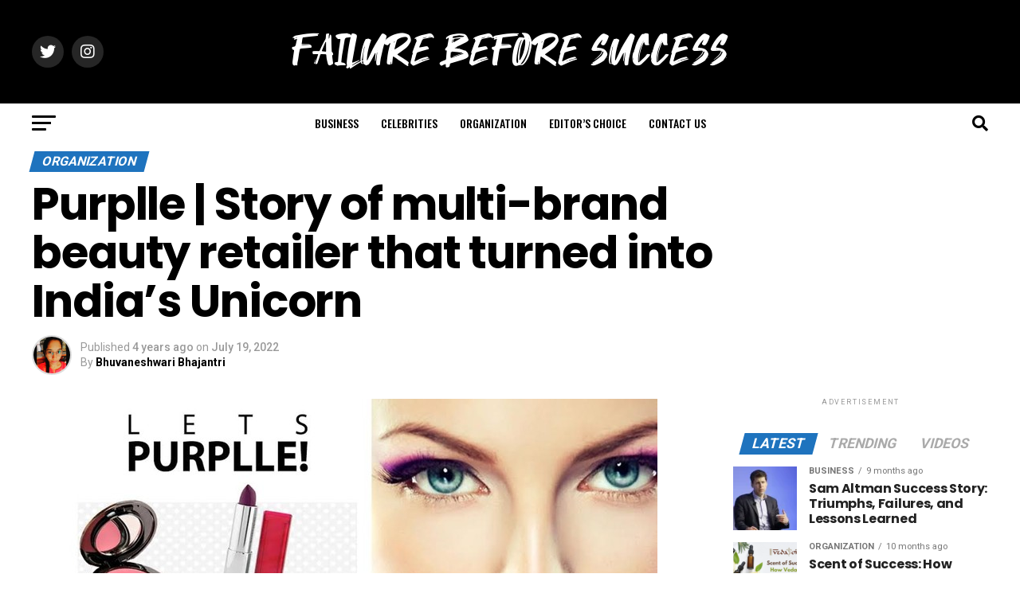

--- FILE ---
content_type: text/html; charset=UTF-8
request_url: https://failurebeforesuccess.com/purplle/
body_size: 31713
content:
<!DOCTYPE html>
<html lang="en-US" prefix="og: http://ogp.me/ns# fb: http://ogp.me/ns/fb#">
<head>
<meta charset="UTF-8" >
<meta name="viewport" id="viewport" content="width=device-width, initial-scale=1.0, maximum-scale=5.0, minimum-scale=1.0, user-scalable=yes" />
<link rel="pingback" href="https://failurebeforesuccess.com/xmlrpc.php" />
<meta property="og:type" content="article" />
					<meta property="og:image" content="https://failurebeforesuccess.com/wp-content/uploads/2022/07/H1U_9O4Z.jpg" />
		<meta name="twitter:image" content="https://failurebeforesuccess.com/wp-content/uploads/2022/07/H1U_9O4Z.jpg" />
	<meta property="og:url" content="https://failurebeforesuccess.com/purplle/" />
<meta property="og:title" content="Purplle | Story of multi-brand beauty retailer that turned into India’s Unicorn  " />
<meta property="og:description" content="The trend with beauty has been revolutionary over the years in personal care with cosmetics. But, seeking varieties in different platforms is just a mess of applications instead of the feature which could access all brands on individual choices. One such online platform that combines top beauty brands with customized technology is Purplle. Customized search [&hellip;]" />
<meta name="twitter:card" content="summary_large_image">
<meta name="twitter:url" content="https://failurebeforesuccess.com/purplle/">
<meta name="twitter:title" content="Purplle | Story of multi-brand beauty retailer that turned into India’s Unicorn  ">
<meta name="twitter:description" content="The trend with beauty has been revolutionary over the years in personal care with cosmetics. But, seeking varieties in different platforms is just a mess of applications instead of the feature which could access all brands on individual choices. One such online platform that combines top beauty brands with customized technology is Purplle. Customized search [&hellip;]">
<meta name='robots' content='index, follow, max-image-preview:large, max-snippet:-1, max-video-preview:-1' />
	<style>img:is([sizes="auto" i], [sizes^="auto," i]) { contain-intrinsic-size: 3000px 1500px }</style>
	
	<!-- This site is optimized with the Yoast SEO plugin v24.9 - https://yoast.com/wordpress/plugins/seo/ -->
	<title>Purplle | Story of multi-brand beauty retailer that turned into India’s Unicorn  </title>
	<meta name="description" content="One such online platform that combines top beauty brands with customized user experience with technology is Purplle." />
	<link rel="canonical" href="https://failurebeforesuccess.com/purplle/" />
	<meta property="og:locale" content="en_US" />
	<meta property="og:type" content="article" />
	<meta property="og:title" content="Purplle | Story of multi-brand beauty retailer that turned into India’s Unicorn  " />
	<meta property="og:description" content="One such online platform that combines top beauty brands with customized user experience with technology is Purplle." />
	<meta property="og:url" content="https://failurebeforesuccess.com/purplle/" />
	<meta property="og:site_name" content="Failure Before Success" />
	<meta property="article:publisher" content="https://www.facebook.com/failurebefore" />
	<meta property="article:published_time" content="2022-07-19T15:23:02+00:00" />
	<meta property="article:modified_time" content="2022-07-19T15:30:28+00:00" />
	<meta property="og:image" content="https://failurebeforesuccess.com/wp-content/uploads/2022/07/H1U_9O4Z.jpg" />
	<meta property="og:image:width" content="750" />
	<meta property="og:image:height" content="469" />
	<meta property="og:image:type" content="image/jpeg" />
	<meta name="author" content="Bhuvaneshwari Bhajantri" />
	<meta name="twitter:card" content="summary_large_image" />
	<meta name="twitter:creator" content="@failurebefore" />
	<meta name="twitter:site" content="@failurebefore" />
	<meta name="twitter:label1" content="Written by" />
	<meta name="twitter:data1" content="Bhuvaneshwari Bhajantri" />
	<meta name="twitter:label2" content="Est. reading time" />
	<meta name="twitter:data2" content="4 minutes" />
	<!-- / Yoast SEO plugin. -->


<link rel='dns-prefetch' href='//code.responsivevoice.org' />
<link rel='dns-prefetch' href='//www.googletagmanager.com' />
<link rel='dns-prefetch' href='//ajax.googleapis.com' />
<link rel='dns-prefetch' href='//fonts.googleapis.com' />
<link rel="alternate" type="application/rss+xml" title="Failure Before Success &raquo; Feed" href="https://failurebeforesuccess.com/feed/" />
<link rel="alternate" type="application/rss+xml" title="Failure Before Success &raquo; Comments Feed" href="https://failurebeforesuccess.com/comments/feed/" />
<link rel="alternate" type="application/rss+xml" title="Failure Before Success &raquo; Stories Feed" href="https://failurebeforesuccess.com/web-stories/feed/"><script type="text/javascript">
/* <![CDATA[ */
window._wpemojiSettings = {"baseUrl":"https:\/\/s.w.org\/images\/core\/emoji\/16.0.1\/72x72\/","ext":".png","svgUrl":"https:\/\/s.w.org\/images\/core\/emoji\/16.0.1\/svg\/","svgExt":".svg","source":{"concatemoji":"https:\/\/failurebeforesuccess.com\/wp-includes\/js\/wp-emoji-release.min.js?ver=6.8.3"}};
/*! This file is auto-generated */
!function(s,n){var o,i,e;function c(e){try{var t={supportTests:e,timestamp:(new Date).valueOf()};sessionStorage.setItem(o,JSON.stringify(t))}catch(e){}}function p(e,t,n){e.clearRect(0,0,e.canvas.width,e.canvas.height),e.fillText(t,0,0);var t=new Uint32Array(e.getImageData(0,0,e.canvas.width,e.canvas.height).data),a=(e.clearRect(0,0,e.canvas.width,e.canvas.height),e.fillText(n,0,0),new Uint32Array(e.getImageData(0,0,e.canvas.width,e.canvas.height).data));return t.every(function(e,t){return e===a[t]})}function u(e,t){e.clearRect(0,0,e.canvas.width,e.canvas.height),e.fillText(t,0,0);for(var n=e.getImageData(16,16,1,1),a=0;a<n.data.length;a++)if(0!==n.data[a])return!1;return!0}function f(e,t,n,a){switch(t){case"flag":return n(e,"\ud83c\udff3\ufe0f\u200d\u26a7\ufe0f","\ud83c\udff3\ufe0f\u200b\u26a7\ufe0f")?!1:!n(e,"\ud83c\udde8\ud83c\uddf6","\ud83c\udde8\u200b\ud83c\uddf6")&&!n(e,"\ud83c\udff4\udb40\udc67\udb40\udc62\udb40\udc65\udb40\udc6e\udb40\udc67\udb40\udc7f","\ud83c\udff4\u200b\udb40\udc67\u200b\udb40\udc62\u200b\udb40\udc65\u200b\udb40\udc6e\u200b\udb40\udc67\u200b\udb40\udc7f");case"emoji":return!a(e,"\ud83e\udedf")}return!1}function g(e,t,n,a){var r="undefined"!=typeof WorkerGlobalScope&&self instanceof WorkerGlobalScope?new OffscreenCanvas(300,150):s.createElement("canvas"),o=r.getContext("2d",{willReadFrequently:!0}),i=(o.textBaseline="top",o.font="600 32px Arial",{});return e.forEach(function(e){i[e]=t(o,e,n,a)}),i}function t(e){var t=s.createElement("script");t.src=e,t.defer=!0,s.head.appendChild(t)}"undefined"!=typeof Promise&&(o="wpEmojiSettingsSupports",i=["flag","emoji"],n.supports={everything:!0,everythingExceptFlag:!0},e=new Promise(function(e){s.addEventListener("DOMContentLoaded",e,{once:!0})}),new Promise(function(t){var n=function(){try{var e=JSON.parse(sessionStorage.getItem(o));if("object"==typeof e&&"number"==typeof e.timestamp&&(new Date).valueOf()<e.timestamp+604800&&"object"==typeof e.supportTests)return e.supportTests}catch(e){}return null}();if(!n){if("undefined"!=typeof Worker&&"undefined"!=typeof OffscreenCanvas&&"undefined"!=typeof URL&&URL.createObjectURL&&"undefined"!=typeof Blob)try{var e="postMessage("+g.toString()+"("+[JSON.stringify(i),f.toString(),p.toString(),u.toString()].join(",")+"));",a=new Blob([e],{type:"text/javascript"}),r=new Worker(URL.createObjectURL(a),{name:"wpTestEmojiSupports"});return void(r.onmessage=function(e){c(n=e.data),r.terminate(),t(n)})}catch(e){}c(n=g(i,f,p,u))}t(n)}).then(function(e){for(var t in e)n.supports[t]=e[t],n.supports.everything=n.supports.everything&&n.supports[t],"flag"!==t&&(n.supports.everythingExceptFlag=n.supports.everythingExceptFlag&&n.supports[t]);n.supports.everythingExceptFlag=n.supports.everythingExceptFlag&&!n.supports.flag,n.DOMReady=!1,n.readyCallback=function(){n.DOMReady=!0}}).then(function(){return e}).then(function(){var e;n.supports.everything||(n.readyCallback(),(e=n.source||{}).concatemoji?t(e.concatemoji):e.wpemoji&&e.twemoji&&(t(e.twemoji),t(e.wpemoji)))}))}((window,document),window._wpemojiSettings);
/* ]]> */
</script>
<link rel='stylesheet' id='structured-content-frontend-css' href='https://failurebeforesuccess.com/wp-content/plugins/structured-content/dist/blocks.style.build.css?ver=1.6.4' type='text/css' media='all' />
<style id='wp-emoji-styles-inline-css' type='text/css'>

	img.wp-smiley, img.emoji {
		display: inline !important;
		border: none !important;
		box-shadow: none !important;
		height: 1em !important;
		width: 1em !important;
		margin: 0 0.07em !important;
		vertical-align: -0.1em !important;
		background: none !important;
		padding: 0 !important;
	}
</style>
<link rel='stylesheet' id='wp-block-library-css' href='https://failurebeforesuccess.com/wp-includes/css/dist/block-library/style.min.css?ver=6.8.3' type='text/css' media='all' />
<style id='classic-theme-styles-inline-css' type='text/css'>
/*! This file is auto-generated */
.wp-block-button__link{color:#fff;background-color:#32373c;border-radius:9999px;box-shadow:none;text-decoration:none;padding:calc(.667em + 2px) calc(1.333em + 2px);font-size:1.125em}.wp-block-file__button{background:#32373c;color:#fff;text-decoration:none}
</style>
<style id='global-styles-inline-css' type='text/css'>
:root{--wp--preset--aspect-ratio--square: 1;--wp--preset--aspect-ratio--4-3: 4/3;--wp--preset--aspect-ratio--3-4: 3/4;--wp--preset--aspect-ratio--3-2: 3/2;--wp--preset--aspect-ratio--2-3: 2/3;--wp--preset--aspect-ratio--16-9: 16/9;--wp--preset--aspect-ratio--9-16: 9/16;--wp--preset--color--black: #000000;--wp--preset--color--cyan-bluish-gray: #abb8c3;--wp--preset--color--white: #ffffff;--wp--preset--color--pale-pink: #f78da7;--wp--preset--color--vivid-red: #cf2e2e;--wp--preset--color--luminous-vivid-orange: #ff6900;--wp--preset--color--luminous-vivid-amber: #fcb900;--wp--preset--color--light-green-cyan: #7bdcb5;--wp--preset--color--vivid-green-cyan: #00d084;--wp--preset--color--pale-cyan-blue: #8ed1fc;--wp--preset--color--vivid-cyan-blue: #0693e3;--wp--preset--color--vivid-purple: #9b51e0;--wp--preset--gradient--vivid-cyan-blue-to-vivid-purple: linear-gradient(135deg,rgba(6,147,227,1) 0%,rgb(155,81,224) 100%);--wp--preset--gradient--light-green-cyan-to-vivid-green-cyan: linear-gradient(135deg,rgb(122,220,180) 0%,rgb(0,208,130) 100%);--wp--preset--gradient--luminous-vivid-amber-to-luminous-vivid-orange: linear-gradient(135deg,rgba(252,185,0,1) 0%,rgba(255,105,0,1) 100%);--wp--preset--gradient--luminous-vivid-orange-to-vivid-red: linear-gradient(135deg,rgba(255,105,0,1) 0%,rgb(207,46,46) 100%);--wp--preset--gradient--very-light-gray-to-cyan-bluish-gray: linear-gradient(135deg,rgb(238,238,238) 0%,rgb(169,184,195) 100%);--wp--preset--gradient--cool-to-warm-spectrum: linear-gradient(135deg,rgb(74,234,220) 0%,rgb(151,120,209) 20%,rgb(207,42,186) 40%,rgb(238,44,130) 60%,rgb(251,105,98) 80%,rgb(254,248,76) 100%);--wp--preset--gradient--blush-light-purple: linear-gradient(135deg,rgb(255,206,236) 0%,rgb(152,150,240) 100%);--wp--preset--gradient--blush-bordeaux: linear-gradient(135deg,rgb(254,205,165) 0%,rgb(254,45,45) 50%,rgb(107,0,62) 100%);--wp--preset--gradient--luminous-dusk: linear-gradient(135deg,rgb(255,203,112) 0%,rgb(199,81,192) 50%,rgb(65,88,208) 100%);--wp--preset--gradient--pale-ocean: linear-gradient(135deg,rgb(255,245,203) 0%,rgb(182,227,212) 50%,rgb(51,167,181) 100%);--wp--preset--gradient--electric-grass: linear-gradient(135deg,rgb(202,248,128) 0%,rgb(113,206,126) 100%);--wp--preset--gradient--midnight: linear-gradient(135deg,rgb(2,3,129) 0%,rgb(40,116,252) 100%);--wp--preset--font-size--small: 13px;--wp--preset--font-size--medium: 20px;--wp--preset--font-size--large: 36px;--wp--preset--font-size--x-large: 42px;--wp--preset--spacing--20: 0.44rem;--wp--preset--spacing--30: 0.67rem;--wp--preset--spacing--40: 1rem;--wp--preset--spacing--50: 1.5rem;--wp--preset--spacing--60: 2.25rem;--wp--preset--spacing--70: 3.38rem;--wp--preset--spacing--80: 5.06rem;--wp--preset--shadow--natural: 6px 6px 9px rgba(0, 0, 0, 0.2);--wp--preset--shadow--deep: 12px 12px 50px rgba(0, 0, 0, 0.4);--wp--preset--shadow--sharp: 6px 6px 0px rgba(0, 0, 0, 0.2);--wp--preset--shadow--outlined: 6px 6px 0px -3px rgba(255, 255, 255, 1), 6px 6px rgba(0, 0, 0, 1);--wp--preset--shadow--crisp: 6px 6px 0px rgba(0, 0, 0, 1);}:where(.is-layout-flex){gap: 0.5em;}:where(.is-layout-grid){gap: 0.5em;}body .is-layout-flex{display: flex;}.is-layout-flex{flex-wrap: wrap;align-items: center;}.is-layout-flex > :is(*, div){margin: 0;}body .is-layout-grid{display: grid;}.is-layout-grid > :is(*, div){margin: 0;}:where(.wp-block-columns.is-layout-flex){gap: 2em;}:where(.wp-block-columns.is-layout-grid){gap: 2em;}:where(.wp-block-post-template.is-layout-flex){gap: 1.25em;}:where(.wp-block-post-template.is-layout-grid){gap: 1.25em;}.has-black-color{color: var(--wp--preset--color--black) !important;}.has-cyan-bluish-gray-color{color: var(--wp--preset--color--cyan-bluish-gray) !important;}.has-white-color{color: var(--wp--preset--color--white) !important;}.has-pale-pink-color{color: var(--wp--preset--color--pale-pink) !important;}.has-vivid-red-color{color: var(--wp--preset--color--vivid-red) !important;}.has-luminous-vivid-orange-color{color: var(--wp--preset--color--luminous-vivid-orange) !important;}.has-luminous-vivid-amber-color{color: var(--wp--preset--color--luminous-vivid-amber) !important;}.has-light-green-cyan-color{color: var(--wp--preset--color--light-green-cyan) !important;}.has-vivid-green-cyan-color{color: var(--wp--preset--color--vivid-green-cyan) !important;}.has-pale-cyan-blue-color{color: var(--wp--preset--color--pale-cyan-blue) !important;}.has-vivid-cyan-blue-color{color: var(--wp--preset--color--vivid-cyan-blue) !important;}.has-vivid-purple-color{color: var(--wp--preset--color--vivid-purple) !important;}.has-black-background-color{background-color: var(--wp--preset--color--black) !important;}.has-cyan-bluish-gray-background-color{background-color: var(--wp--preset--color--cyan-bluish-gray) !important;}.has-white-background-color{background-color: var(--wp--preset--color--white) !important;}.has-pale-pink-background-color{background-color: var(--wp--preset--color--pale-pink) !important;}.has-vivid-red-background-color{background-color: var(--wp--preset--color--vivid-red) !important;}.has-luminous-vivid-orange-background-color{background-color: var(--wp--preset--color--luminous-vivid-orange) !important;}.has-luminous-vivid-amber-background-color{background-color: var(--wp--preset--color--luminous-vivid-amber) !important;}.has-light-green-cyan-background-color{background-color: var(--wp--preset--color--light-green-cyan) !important;}.has-vivid-green-cyan-background-color{background-color: var(--wp--preset--color--vivid-green-cyan) !important;}.has-pale-cyan-blue-background-color{background-color: var(--wp--preset--color--pale-cyan-blue) !important;}.has-vivid-cyan-blue-background-color{background-color: var(--wp--preset--color--vivid-cyan-blue) !important;}.has-vivid-purple-background-color{background-color: var(--wp--preset--color--vivid-purple) !important;}.has-black-border-color{border-color: var(--wp--preset--color--black) !important;}.has-cyan-bluish-gray-border-color{border-color: var(--wp--preset--color--cyan-bluish-gray) !important;}.has-white-border-color{border-color: var(--wp--preset--color--white) !important;}.has-pale-pink-border-color{border-color: var(--wp--preset--color--pale-pink) !important;}.has-vivid-red-border-color{border-color: var(--wp--preset--color--vivid-red) !important;}.has-luminous-vivid-orange-border-color{border-color: var(--wp--preset--color--luminous-vivid-orange) !important;}.has-luminous-vivid-amber-border-color{border-color: var(--wp--preset--color--luminous-vivid-amber) !important;}.has-light-green-cyan-border-color{border-color: var(--wp--preset--color--light-green-cyan) !important;}.has-vivid-green-cyan-border-color{border-color: var(--wp--preset--color--vivid-green-cyan) !important;}.has-pale-cyan-blue-border-color{border-color: var(--wp--preset--color--pale-cyan-blue) !important;}.has-vivid-cyan-blue-border-color{border-color: var(--wp--preset--color--vivid-cyan-blue) !important;}.has-vivid-purple-border-color{border-color: var(--wp--preset--color--vivid-purple) !important;}.has-vivid-cyan-blue-to-vivid-purple-gradient-background{background: var(--wp--preset--gradient--vivid-cyan-blue-to-vivid-purple) !important;}.has-light-green-cyan-to-vivid-green-cyan-gradient-background{background: var(--wp--preset--gradient--light-green-cyan-to-vivid-green-cyan) !important;}.has-luminous-vivid-amber-to-luminous-vivid-orange-gradient-background{background: var(--wp--preset--gradient--luminous-vivid-amber-to-luminous-vivid-orange) !important;}.has-luminous-vivid-orange-to-vivid-red-gradient-background{background: var(--wp--preset--gradient--luminous-vivid-orange-to-vivid-red) !important;}.has-very-light-gray-to-cyan-bluish-gray-gradient-background{background: var(--wp--preset--gradient--very-light-gray-to-cyan-bluish-gray) !important;}.has-cool-to-warm-spectrum-gradient-background{background: var(--wp--preset--gradient--cool-to-warm-spectrum) !important;}.has-blush-light-purple-gradient-background{background: var(--wp--preset--gradient--blush-light-purple) !important;}.has-blush-bordeaux-gradient-background{background: var(--wp--preset--gradient--blush-bordeaux) !important;}.has-luminous-dusk-gradient-background{background: var(--wp--preset--gradient--luminous-dusk) !important;}.has-pale-ocean-gradient-background{background: var(--wp--preset--gradient--pale-ocean) !important;}.has-electric-grass-gradient-background{background: var(--wp--preset--gradient--electric-grass) !important;}.has-midnight-gradient-background{background: var(--wp--preset--gradient--midnight) !important;}.has-small-font-size{font-size: var(--wp--preset--font-size--small) !important;}.has-medium-font-size{font-size: var(--wp--preset--font-size--medium) !important;}.has-large-font-size{font-size: var(--wp--preset--font-size--large) !important;}.has-x-large-font-size{font-size: var(--wp--preset--font-size--x-large) !important;}
:where(.wp-block-post-template.is-layout-flex){gap: 1.25em;}:where(.wp-block-post-template.is-layout-grid){gap: 1.25em;}
:where(.wp-block-columns.is-layout-flex){gap: 2em;}:where(.wp-block-columns.is-layout-grid){gap: 2em;}
:root :where(.wp-block-pullquote){font-size: 1.5em;line-height: 1.6;}
</style>
<link rel='stylesheet' id='contact-form-7-css' href='https://failurebeforesuccess.com/wp-content/plugins/contact-form-7/includes/css/styles.css?ver=6.0.6' type='text/css' media='all' />
<link rel='stylesheet' id='rv-style-css' href='https://failurebeforesuccess.com/wp-content/plugins/responsivevoice-text-to-speech/includes/css/responsivevoice.css?ver=6.8.3' type='text/css' media='all' />
<link rel='stylesheet' id='theiaPostSlider-css' href='https://failurebeforesuccess.com/wp-content/plugins/theia-post-slider/dist/css/font-theme.css?ver=2.1.3' type='text/css' media='all' />
<style id='theiaPostSlider-inline-css' type='text/css'>


				.theiaPostSlider_nav.fontTheme ._title,
				.theiaPostSlider_nav.fontTheme ._text {
					line-height: 48px;
				}
	
				.theiaPostSlider_nav.fontTheme ._button,
				.theiaPostSlider_nav.fontTheme ._button svg {
					color: #f08100;
					fill: #f08100;
				}
	
				.theiaPostSlider_nav.fontTheme ._button ._2 span {
					font-size: 48px;
					line-height: 48px;
				}
	
				.theiaPostSlider_nav.fontTheme ._button ._2 svg {
					width: 48px;
				}
	
				.theiaPostSlider_nav.fontTheme ._button:hover,
				.theiaPostSlider_nav.fontTheme ._button:focus,
				.theiaPostSlider_nav.fontTheme ._button:hover svg,
				.theiaPostSlider_nav.fontTheme ._button:focus svg {
					color: #ffa338;
					fill: #ffa338;
				}
	
				.theiaPostSlider_nav.fontTheme ._disabled,				 
                .theiaPostSlider_nav.fontTheme ._disabled svg {
					color: #777777 !important;
					fill: #777777 !important;
				}
			
</style>
<link rel='stylesheet' id='theiaPostSlider-font-css' href='https://failurebeforesuccess.com/wp-content/plugins/theia-post-slider/assets/fonts/style.css?ver=2.1.3' type='text/css' media='all' />
<link rel='stylesheet' id='ql-jquery-ui-css' href='//ajax.googleapis.com/ajax/libs/jqueryui/1.12.1/themes/smoothness/jquery-ui.css?ver=6.8.3' type='text/css' media='all' />
<link rel='stylesheet' id='mvp-custom-style-css' href='https://failurebeforesuccess.com/wp-content/themes/zox-news/style.css?ver=6.8.3' type='text/css' media='all' />
<style id='mvp-custom-style-inline-css' type='text/css'>


#mvp-wallpaper {
	background: url() no-repeat 50% 0;
	}

#mvp-foot-copy a {
	color: #3f83bf;
	}

#mvp-content-main p a,
#mvp-content-main ul a,
#mvp-content-main ol a,
.mvp-post-add-main p a,
.mvp-post-add-main ul a,
.mvp-post-add-main ol a {
	box-shadow: inset 0 -4px 0 #3f83bf;
	}

#mvp-content-main p a:hover,
#mvp-content-main ul a:hover,
#mvp-content-main ol a:hover,
.mvp-post-add-main p a:hover,
.mvp-post-add-main ul a:hover,
.mvp-post-add-main ol a:hover {
	background: #3f83bf;
	}

a,
a:visited,
.post-info-name a,
.woocommerce .woocommerce-breadcrumb a {
	color: #ff005b;
	}

#mvp-side-wrap a:hover {
	color: #ff005b;
	}

.mvp-fly-top:hover,
.mvp-vid-box-wrap,
ul.mvp-soc-mob-list li.mvp-soc-mob-com {
	background: #1e73be;
	}

nav.mvp-fly-nav-menu ul li.menu-item-has-children:after,
.mvp-feat1-left-wrap span.mvp-cd-cat,
.mvp-widget-feat1-top-story span.mvp-cd-cat,
.mvp-widget-feat2-left-cont span.mvp-cd-cat,
.mvp-widget-dark-feat span.mvp-cd-cat,
.mvp-widget-dark-sub span.mvp-cd-cat,
.mvp-vid-wide-text span.mvp-cd-cat,
.mvp-feat2-top-text span.mvp-cd-cat,
.mvp-feat3-main-story span.mvp-cd-cat,
.mvp-feat3-sub-text span.mvp-cd-cat,
.mvp-feat4-main-text span.mvp-cd-cat,
.woocommerce-message:before,
.woocommerce-info:before,
.woocommerce-message:before {
	color: #1e73be;
	}

#searchform input,
.mvp-authors-name {
	border-bottom: 1px solid #1e73be;
	}

.mvp-fly-top:hover {
	border-top: 1px solid #1e73be;
	border-left: 1px solid #1e73be;
	border-bottom: 1px solid #1e73be;
	}

.woocommerce .widget_price_filter .ui-slider .ui-slider-handle,
.woocommerce #respond input#submit.alt,
.woocommerce a.button.alt,
.woocommerce button.button.alt,
.woocommerce input.button.alt,
.woocommerce #respond input#submit.alt:hover,
.woocommerce a.button.alt:hover,
.woocommerce button.button.alt:hover,
.woocommerce input.button.alt:hover {
	background-color: #1e73be;
	}

.woocommerce-error,
.woocommerce-info,
.woocommerce-message {
	border-top-color: #1e73be;
	}

ul.mvp-feat1-list-buts li.active span.mvp-feat1-list-but,
span.mvp-widget-home-title,
span.mvp-post-cat,
span.mvp-feat1-pop-head {
	background: #1e73be;
	}

.woocommerce span.onsale {
	background-color: #1e73be;
	}

.mvp-widget-feat2-side-more-but,
.woocommerce .star-rating span:before,
span.mvp-prev-next-label,
.mvp-cat-date-wrap .sticky {
	color: #1e73be !important;
	}

#mvp-main-nav-top,
#mvp-fly-wrap,
.mvp-soc-mob-right,
#mvp-main-nav-small-cont {
	background: #000000;
	}

#mvp-main-nav-small .mvp-fly-but-wrap span,
#mvp-main-nav-small .mvp-search-but-wrap span,
.mvp-nav-top-left .mvp-fly-but-wrap span,
#mvp-fly-wrap .mvp-fly-but-wrap span {
	background: #555555;
	}

.mvp-nav-top-right .mvp-nav-search-but,
span.mvp-fly-soc-head,
.mvp-soc-mob-right i,
#mvp-main-nav-small span.mvp-nav-search-but,
#mvp-main-nav-small .mvp-nav-menu ul li a  {
	color: #555555;
	}

#mvp-main-nav-small .mvp-nav-menu ul li.menu-item-has-children a:after {
	border-color: #555555 transparent transparent transparent;
	}

#mvp-nav-top-wrap span.mvp-nav-search-but:hover,
#mvp-main-nav-small span.mvp-nav-search-but:hover {
	color: #0be6af;
	}

#mvp-nav-top-wrap .mvp-fly-but-wrap:hover span,
#mvp-main-nav-small .mvp-fly-but-wrap:hover span,
span.mvp-woo-cart-num:hover {
	background: #0be6af;
	}

#mvp-main-nav-bot-cont {
	background: #ffffff;
	}

#mvp-nav-bot-wrap .mvp-fly-but-wrap span,
#mvp-nav-bot-wrap .mvp-search-but-wrap span {
	background: #000000;
	}

#mvp-nav-bot-wrap span.mvp-nav-search-but,
#mvp-nav-bot-wrap .mvp-nav-menu ul li a {
	color: #000000;
	}

#mvp-nav-bot-wrap .mvp-nav-menu ul li.menu-item-has-children a:after {
	border-color: #000000 transparent transparent transparent;
	}

.mvp-nav-menu ul li:hover a {
	border-bottom: 5px solid #0be6af;
	}

#mvp-nav-bot-wrap .mvp-fly-but-wrap:hover span {
	background: #0be6af;
	}

#mvp-nav-bot-wrap span.mvp-nav-search-but:hover {
	color: #0be6af;
	}

body,
.mvp-feat1-feat-text p,
.mvp-feat2-top-text p,
.mvp-feat3-main-text p,
.mvp-feat3-sub-text p,
#searchform input,
.mvp-author-info-text,
span.mvp-post-excerpt,
.mvp-nav-menu ul li ul.sub-menu li a,
nav.mvp-fly-nav-menu ul li a,
.mvp-ad-label,
span.mvp-feat-caption,
.mvp-post-tags a,
.mvp-post-tags a:visited,
span.mvp-author-box-name a,
#mvp-author-box-text p,
.mvp-post-gallery-text p,
ul.mvp-soc-mob-list li span,
#comments,
h3#reply-title,
h2.comments,
#mvp-foot-copy p,
span.mvp-fly-soc-head,
.mvp-post-tags-header,
span.mvp-prev-next-label,
span.mvp-post-add-link-but,
#mvp-comments-button a,
#mvp-comments-button span.mvp-comment-but-text,
.woocommerce ul.product_list_widget span.product-title,
.woocommerce ul.product_list_widget li a,
.woocommerce #reviews #comments ol.commentlist li .comment-text p.meta,
.woocommerce div.product p.price,
.woocommerce div.product p.price ins,
.woocommerce div.product p.price del,
.woocommerce ul.products li.product .price del,
.woocommerce ul.products li.product .price ins,
.woocommerce ul.products li.product .price,
.woocommerce #respond input#submit,
.woocommerce a.button,
.woocommerce button.button,
.woocommerce input.button,
.woocommerce .widget_price_filter .price_slider_amount .button,
.woocommerce span.onsale,
.woocommerce-review-link,
#woo-content p.woocommerce-result-count,
.woocommerce div.product .woocommerce-tabs ul.tabs li a,
a.mvp-inf-more-but,
span.mvp-cont-read-but,
span.mvp-cd-cat,
span.mvp-cd-date,
.mvp-feat4-main-text p,
span.mvp-woo-cart-num,
span.mvp-widget-home-title2,
.wp-caption,
#mvp-content-main p.wp-caption-text,
.gallery-caption,
.mvp-post-add-main p.wp-caption-text,
#bbpress-forums,
#bbpress-forums p,
.protected-post-form input,
#mvp-feat6-text p {
	font-family: 'Roboto', sans-serif;
	font-display: swap;
	}

.mvp-blog-story-text p,
span.mvp-author-page-desc,
#mvp-404 p,
.mvp-widget-feat1-bot-text p,
.mvp-widget-feat2-left-text p,
.mvp-flex-story-text p,
.mvp-search-text p,
#mvp-content-main p,
.mvp-post-add-main p,
#mvp-content-main ul li,
#mvp-content-main ol li,
.rwp-summary,
.rwp-u-review__comment,
.mvp-feat5-mid-main-text p,
.mvp-feat5-small-main-text p,
#mvp-content-main .wp-block-button__link,
.wp-block-audio figcaption,
.wp-block-video figcaption,
.wp-block-embed figcaption,
.wp-block-verse pre,
pre.wp-block-verse {
	font-family: 'Poppins', sans-serif;
	font-display: swap;
	}

.mvp-nav-menu ul li a,
#mvp-foot-menu ul li a {
	font-family: 'Oswald', sans-serif;
	font-display: swap;
	}


.mvp-feat1-sub-text h2,
.mvp-feat1-pop-text h2,
.mvp-feat1-list-text h2,
.mvp-widget-feat1-top-text h2,
.mvp-widget-feat1-bot-text h2,
.mvp-widget-dark-feat-text h2,
.mvp-widget-dark-sub-text h2,
.mvp-widget-feat2-left-text h2,
.mvp-widget-feat2-right-text h2,
.mvp-blog-story-text h2,
.mvp-flex-story-text h2,
.mvp-vid-wide-more-text p,
.mvp-prev-next-text p,
.mvp-related-text,
.mvp-post-more-text p,
h2.mvp-authors-latest a,
.mvp-feat2-bot-text h2,
.mvp-feat3-sub-text h2,
.mvp-feat3-main-text h2,
.mvp-feat4-main-text h2,
.mvp-feat5-text h2,
.mvp-feat5-mid-main-text h2,
.mvp-feat5-small-main-text h2,
.mvp-feat5-mid-sub-text h2,
#mvp-feat6-text h2,
.alp-related-posts-wrapper .alp-related-post .post-title {
	font-family: 'Poppins', sans-serif;
	font-display: swap;
	}

.mvp-feat2-top-text h2,
.mvp-feat1-feat-text h2,
h1.mvp-post-title,
h1.mvp-post-title-wide,
.mvp-drop-nav-title h4,
#mvp-content-main blockquote p,
.mvp-post-add-main blockquote p,
#mvp-content-main p.has-large-font-size,
#mvp-404 h1,
#woo-content h1.page-title,
.woocommerce div.product .product_title,
.woocommerce ul.products li.product h3,
.alp-related-posts .current .post-title {
	font-family: 'Poppins', sans-serif;
	font-display: swap;
	}

span.mvp-feat1-pop-head,
.mvp-feat1-pop-text:before,
span.mvp-feat1-list-but,
span.mvp-widget-home-title,
.mvp-widget-feat2-side-more,
span.mvp-post-cat,
span.mvp-page-head,
h1.mvp-author-top-head,
.mvp-authors-name,
#mvp-content-main h1,
#mvp-content-main h2,
#mvp-content-main h3,
#mvp-content-main h4,
#mvp-content-main h5,
#mvp-content-main h6,
.woocommerce .related h2,
.woocommerce div.product .woocommerce-tabs .panel h2,
.woocommerce div.product .product_title,
.mvp-feat5-side-list .mvp-feat1-list-img:after {
	font-family: 'Roboto', sans-serif;
	font-display: swap;
	}

	

	.mvp-nav-links {
		display: none;
		}
		

	@media screen and (max-width: 479px) {
		.single #mvp-content-body-top {
			max-height: 400px;
			}
		.single .mvp-cont-read-but-wrap {
			display: inline;
			}
		}
		

	.alp-advert {
		display: none;
	}
	.alp-related-posts-wrapper .alp-related-posts .current {
		margin: 0 0 10px;
	}
		
</style>
<link rel='stylesheet' id='fontawesome-child-css' href='https://failurebeforesuccess.com/wp-content/themes/zox-news-child/font-awesome/css/all.css?ver=6.8.3' type='text/css' media='all' />
<link rel='stylesheet' id='mvp-custom-child-style-css' href='https://failurebeforesuccess.com/wp-content/themes/zox-news-child/style.css?ver=1.1.0' type='text/css' media='all' />
<link rel='stylesheet' id='mvp-reset-css' href='https://failurebeforesuccess.com/wp-content/themes/zox-news/css/reset.css?ver=6.8.3' type='text/css' media='all' />
<link rel='stylesheet' id='fontawesome-css' href='https://failurebeforesuccess.com/wp-content/themes/zox-news-child/font-awesome/css/all.css?ver=6.8.3' type='text/css' media='all' />
<link crossorigin="anonymous" rel='stylesheet' id='mvp-fonts-css' href='//fonts.googleapis.com/css?family=Roboto%3A300%2C400%2C700%2C900%7COswald%3A400%2C700%7CAdvent+Pro%3A700%7COpen+Sans%3A700%7CAnton%3A400Poppins%3A100%2C200%2C300%2C400%2C500%2C600%2C700%2C800%2C900%7CPoppins%3A100%2C200%2C300%2C400%2C500%2C600%2C700%2C800%2C900%7CRoboto%3A100%2C200%2C300%2C400%2C500%2C600%2C700%2C800%2C900%7CRoboto%3A100%2C200%2C300%2C400%2C500%2C600%2C700%2C800%2C900%7CPoppins%3A100%2C200%2C300%2C400%2C500%2C600%2C700%2C800%2C900%7COswald%3A100%2C200%2C300%2C400%2C500%2C600%2C700%2C800%2C900%26subset%3Dlatin%2Clatin-ext%2Ccyrillic%2Ccyrillic-ext%2Cgreek-ext%2Cgreek%2Cvietnamese%26display%3Dswap' type='text/css' media='all' />
<link rel='stylesheet' id='mvp-media-queries-css' href='https://failurebeforesuccess.com/wp-content/themes/zox-news/css/media-queries.css?ver=6.8.3' type='text/css' media='all' />
<script type="text/javascript" src="https://code.responsivevoice.org/responsivevoice.js" id="responsive-voice-js"></script>
<script type="text/javascript" src="https://failurebeforesuccess.com/wp-includes/js/jquery/jquery.min.js?ver=3.7.1" id="jquery-core-js"></script>
<script type="text/javascript" src="https://failurebeforesuccess.com/wp-includes/js/jquery/jquery-migrate.min.js?ver=3.4.1" id="jquery-migrate-js"></script>
<script type="text/javascript" src="https://failurebeforesuccess.com/wp-content/plugins/theia-post-slider/dist/js/jquery.history.js?ver=1.7.1" id="history.js-js"></script>
<script type="text/javascript" src="https://failurebeforesuccess.com/wp-content/plugins/theia-post-slider/dist/js/async.min.js?ver=14.09.2014" id="async.js-js"></script>
<script type="text/javascript" src="https://failurebeforesuccess.com/wp-content/plugins/theia-post-slider/dist/js/tps.js?ver=2.1.3" id="theiaPostSlider/theiaPostSlider.js-js"></script>
<script type="text/javascript" src="https://failurebeforesuccess.com/wp-content/plugins/theia-post-slider/dist/js/main.js?ver=2.1.3" id="theiaPostSlider/main.js-js"></script>
<script type="text/javascript" src="https://failurebeforesuccess.com/wp-content/plugins/theia-post-slider/dist/js/tps-transition-slide.js?ver=2.1.3" id="theiaPostSlider/transition.js-js"></script>

<!-- Google tag (gtag.js) snippet added by Site Kit -->

<!-- Google Analytics snippet added by Site Kit -->
<script type="text/javascript" src="https://www.googletagmanager.com/gtag/js?id=G-CXJQNV4DTT" id="google_gtagjs-js" async></script>
<script type="text/javascript" id="google_gtagjs-js-after">
/* <![CDATA[ */
window.dataLayer = window.dataLayer || [];function gtag(){dataLayer.push(arguments);}
gtag("set","linker",{"domains":["failurebeforesuccess.com"]});
gtag("js", new Date());
gtag("set", "developer_id.dZTNiMT", true);
gtag("config", "G-CXJQNV4DTT");
/* ]]> */
</script>

<!-- End Google tag (gtag.js) snippet added by Site Kit -->
<link rel="https://api.w.org/" href="https://failurebeforesuccess.com/wp-json/" /><link rel="alternate" title="JSON" type="application/json" href="https://failurebeforesuccess.com/wp-json/wp/v2/posts/9513" /><link rel="EditURI" type="application/rsd+xml" title="RSD" href="https://failurebeforesuccess.com/xmlrpc.php?rsd" />
<meta name="generator" content="WordPress 6.8.3" />
<link rel='shortlink' href='https://failurebeforesuccess.com/?p=9513' />
<link rel="alternate" title="oEmbed (JSON)" type="application/json+oembed" href="https://failurebeforesuccess.com/wp-json/oembed/1.0/embed?url=https%3A%2F%2Ffailurebeforesuccess.com%2Fpurplle%2F" />
<link rel="alternate" title="oEmbed (XML)" type="text/xml+oembed" href="https://failurebeforesuccess.com/wp-json/oembed/1.0/embed?url=https%3A%2F%2Ffailurebeforesuccess.com%2Fpurplle%2F&#038;format=xml" />
<meta name="generator" content="Site Kit by Google 1.150.0" /><script async src="https://pagead2.googlesyndication.com/pagead/js/adsbygoogle.js?client=ca-pub-1089658213324637"
     crossorigin="anonymous"></script>

<!-- Pixel Code - https://alertz.one/ -->
<script defer src="https://alertz.one/pixel/jNsOVafNIQzVSE6p"></script>
<!-- END Pixel Code -->		<script type="text/javascript">
				(function(c,l,a,r,i,t,y){
					c[a]=c[a]||function(){(c[a].q=c[a].q||[]).push(arguments)};t=l.createElement(r);t.async=1;
					t.src="https://www.clarity.ms/tag/"+i+"?ref=wordpress";y=l.getElementsByTagName(r)[0];y.parentNode.insertBefore(t,y);
				})(window, document, "clarity", "script", "ek3lh4nonp");
		</script>
				<script>
			document.documentElement.className = document.documentElement.className.replace('no-js', 'js');
		</script>
				<style>
			.no-js img.lazyload {
				display: none;
			}

			figure.wp-block-image img.lazyloading {
				min-width: 150px;
			}

						.lazyload, .lazyloading {
				opacity: 0;
			}

			.lazyloaded {
				opacity: 1;
				transition: opacity 400ms;
				transition-delay: 0ms;
			}

					</style>
		

<script type="application/ld+json" class="saswp-schema-markup-output">
[{"@context":"https:\/\/schema.org\/","@graph":[{"@context":"https:\/\/schema.org\/","@type":"SiteNavigationElement","@id":"https:\/\/failurebeforesuccess.com#Main Menu","name":"Business","url":"https:\/\/failurebeforesuccess.com\/category\/business\/"},{"@context":"https:\/\/schema.org\/","@type":"SiteNavigationElement","@id":"https:\/\/failurebeforesuccess.com#Main Menu","name":"Celebrities","url":"https:\/\/failurebeforesuccess.com\/category\/celebrities\/"},{"@context":"https:\/\/schema.org\/","@type":"SiteNavigationElement","@id":"https:\/\/failurebeforesuccess.com#Main Menu","name":"Organization","url":"https:\/\/failurebeforesuccess.com\/category\/organization\/"},{"@context":"https:\/\/schema.org\/","@type":"SiteNavigationElement","@id":"https:\/\/failurebeforesuccess.com#Main Menu","name":"Editor's Choice","url":"https:\/\/failurebeforesuccess.com\/category\/editors-choice\/"},{"@context":"https:\/\/schema.org\/","@type":"SiteNavigationElement","@id":"https:\/\/failurebeforesuccess.com#Main Menu","name":"Contact us","url":"https:\/\/failurebeforesuccess.com\/contact-us\/"}]}]
</script>

<style type="text/css">.recentcomments a{display:inline !important;padding:0 !important;margin:0 !important;}</style><link rel="amphtml" href="https://failurebeforesuccess.com/purplle/amp/"><link rel="icon" href="https://failurebeforesuccess.com/wp-content/uploads/2020/08/cropped-Failure-before-success-Blue-background-1-32x32.png" sizes="32x32" />
<link rel="icon" href="https://failurebeforesuccess.com/wp-content/uploads/2020/08/cropped-Failure-before-success-Blue-background-1-192x192.png" sizes="192x192" />
<link rel="apple-touch-icon" href="https://failurebeforesuccess.com/wp-content/uploads/2020/08/cropped-Failure-before-success-Blue-background-1-180x180.png" />
<meta name="msapplication-TileImage" content="https://failurebeforesuccess.com/wp-content/uploads/2020/08/cropped-Failure-before-success-Blue-background-1-270x270.png" />

<!-- START - Open Graph and Twitter Card Tags 3.3.5 -->
 <!-- Facebook Open Graph -->
  <meta property="og:locale" content="en_US"/>
  <meta property="og:site_name" content="Failure Before Success"/>
  <meta property="og:title" content="Purplle | Story of multi-brand beauty retailer that turned into India’s Unicorn  "/>
  <meta property="og:url" content="https://failurebeforesuccess.com/purplle/"/>
  <meta property="og:type" content="article"/>
  <meta property="og:description" content="One such online platform that combines top beauty brands with customized user experience with technology is Purplle."/>
  <meta property="og:image" content="https://failurebeforesuccess.com/wp-content/uploads/2022/07/H1U_9O4Z.jpg"/>
  <meta property="og:image:url" content="https://failurebeforesuccess.com/wp-content/uploads/2022/07/H1U_9O4Z.jpg"/>
  <meta property="og:image:secure_url" content="https://failurebeforesuccess.com/wp-content/uploads/2022/07/H1U_9O4Z.jpg"/>
  <meta property="article:published_time" content="2022-07-19T20:53:02+05:30"/>
  <meta property="article:modified_time" content="2022-07-19T21:00:28+05:30" />
  <meta property="og:updated_time" content="2022-07-19T21:00:28+05:30" />
  <meta property="article:section" content="Organization"/>
 <!-- Google+ / Schema.org -->
  <meta  content="Purplle | Story of multi-brand beauty retailer that turned into India’s Unicorn  "/>
  <meta  content="Purplle | Story of multi-brand beauty retailer that turned into India’s Unicorn  "/>
  <meta  content="One such online platform that combines top beauty brands with customized user experience with technology is Purplle."/>
  <meta  content="https://failurebeforesuccess.com/wp-content/uploads/2022/07/H1U_9O4Z.jpg"/>
  <meta  content="2022-07-19"/>
  <meta  content="2022-07-19T21:00:28+05:30" />
  <meta  content="Bhuvaneshwari Bhajantri"/>
  <!--<meta  content="Failure Before Success"/>--> <!-- To solve: The attribute publisher. has an invalid value -->
 <!-- Twitter Cards -->
  <meta name="twitter:title" content="Purplle | Story of multi-brand beauty retailer that turned into India’s Unicorn  "/>
  <meta name="twitter:url" content="https://failurebeforesuccess.com/purplle/"/>
  <meta name="twitter:description" content="One such online platform that combines top beauty brands with customized user experience with technology is Purplle."/>
  <meta name="twitter:image" content="https://failurebeforesuccess.com/wp-content/uploads/2022/07/H1U_9O4Z.jpg"/>
  <meta name="twitter:card" content="summary_large_image"/>
 <!-- SEO -->
 <!-- Misc. tags -->
 <!-- is_singular | yoast_seo -->
<!-- END - Open Graph and Twitter Card Tags 3.3.5 -->
	
</head>
<body data-rsssl=1 class="wp-singular post-template-default single single-post postid-9513 single-format-standard wp-embed-responsive wp-theme-zox-news wp-child-theme-zox-news-child theiaPostSlider_body">
	<div id="mvp-fly-wrap">
	<div id="mvp-fly-menu-top" class="left relative">
		<div class="mvp-fly-top-out left relative">
			<div class="mvp-fly-top-in">
				<div id="mvp-fly-logo" class="left relative">
											<a href="https://failurebeforesuccess.com/"><img data-src="https://failurebeforesuccess.com/wp-content/uploads/2020/04/Copy-of-Copy-of-failure-before-success.png" alt="Failure Before Success" data-rjs="2" src="[data-uri]" class="lazyload" style="--smush-placeholder-width: 200px; --smush-placeholder-aspect-ratio: 200/40;" /></a>
									</div><!--mvp-fly-logo-->
			</div><!--mvp-fly-top-in-->
			<div class="mvp-fly-but-wrap mvp-fly-but-menu mvp-fly-but-click">
				<span></span>
				<span></span>
				<span></span>
				<span></span>
			</div><!--mvp-fly-but-wrap-->
		</div><!--mvp-fly-top-out-->
	</div><!--mvp-fly-menu-top-->
	<div id="mvp-fly-menu-wrap">
		<nav class="mvp-fly-nav-menu left relative">
			<div class="menu-footer-menu-container"><ul id="menu-footer-menu" class="menu"><li id="menu-item-1001" class="menu-item menu-item-type-post_type menu-item-object-page menu-item-home menu-item-1001"><a href="https://failurebeforesuccess.com/">Home</a></li>
<li id="menu-item-5700" class="menu-item menu-item-type-post_type menu-item-object-page menu-item-5700"><a href="https://failurebeforesuccess.com/about-us/">About Us</a></li>
<li id="menu-item-5701" class="menu-item menu-item-type-post_type menu-item-object-page menu-item-5701"><a href="https://failurebeforesuccess.com/terms-of-service/">Terms of Service</a></li>
<li id="menu-item-5702" class="menu-item menu-item-type-post_type menu-item-object-page menu-item-privacy-policy menu-item-5702"><a rel="privacy-policy" href="https://failurebeforesuccess.com/privacy-policy/">Privacy Policy</a></li>
<li id="menu-item-1002" class="menu-item menu-item-type-post_type menu-item-object-page menu-item-1002"><a href="https://failurebeforesuccess.com/contact-us/">Contact us</a></li>
</ul></div>		</nav>
	</div><!--mvp-fly-menu-wrap-->
	<div id="mvp-fly-soc-wrap">
		<span class="mvp-fly-soc-head">Connect with us</span>
		<ul class="mvp-fly-soc-list left relative">
										<li><a href="https://twitter.com/FailureBefore" target="_blank" class="fab fa-twitter"></a></li>
										<li><a href="https://pinterest.com/failurebefore/" target="_blank" class="fab fa-pinterest-p"></a></li>
										<li><a href="https://www.instagram.com/failurebefore/" target="_blank" class="fab fa-instagram"></a></li>
																<li><a href="https://www.linkedin.com/company/failurebefore/" target="_blank" class="fab fa-linkedin"></a></li>
										<li><a href="https://failurebeforesuccess.tumblr.com/" target="_blank" class="fab fa-tumblr"></a></li>
					</ul>
	</div><!--mvp-fly-soc-wrap-->
</div><!--mvp-fly-wrap-->	<div id="mvp-site" class="left relative">
		<div id="mvp-search-wrap">
			<div id="mvp-search-box">
				<form method="get" id="searchform" action="https://failurebeforesuccess.com/">
	<input type="text" name="s" id="s" value="Search" onfocus='if (this.value == "Search") { this.value = ""; }' onblur='if (this.value == "") { this.value = "Search"; }' />
	<input type="hidden" id="searchsubmit" value="Search" />
</form>			</div><!--mvp-search-box-->
			<div class="mvp-search-but-wrap mvp-search-click">
				<span></span>
				<span></span>
			</div><!--mvp-search-but-wrap-->
		</div><!--mvp-search-wrap-->
				<div id="mvp-site-wall" class="left relative">
						<div id="mvp-site-main" class="left relative">
			<header id="mvp-main-head-wrap" class="left relative">
									<nav id="mvp-main-nav-wrap" class="left relative">
						<div id="mvp-main-nav-top" class="left relative">
							<div class="mvp-main-box">
								<div id="mvp-nav-top-wrap" class="left relative">
									<div class="mvp-nav-top-right-out left relative">
										<div class="mvp-nav-top-right-in">
											<div class="mvp-nav-top-cont left relative">
												<div class="mvp-nav-top-left-out relative">
													<div class="mvp-nav-top-left">
														<div class="mvp-nav-soc-wrap">
																																														<a href="https://twitter.com/FailureBefore" target="_blank"><span class="mvp-nav-soc-but fab fa-twitter"></span></a>
																																														<a href="https://www.instagram.com/failurebefore/" target="_blank"><span class="mvp-nav-soc-but fab fa-instagram"></span></a>
																																												</div><!--mvp-nav-soc-wrap-->
														<div class="mvp-fly-but-wrap mvp-fly-but-click left relative">
															<span></span>
															<span></span>
															<span></span>
															<span></span>
														</div><!--mvp-fly-but-wrap-->
													</div><!--mvp-nav-top-left-->
													<div class="mvp-nav-top-left-in">
														<div class="mvp-nav-top-mid left relative"  >
																															<a class="mvp-nav-logo-reg"  href="https://failurebeforesuccess.com/"><img  data-src="https://failurebeforesuccess.com/wp-content/uploads/2020/04/Copy-of-failure-before-success.png" alt="Failure Before Success" data-rjs="2" src="[data-uri]" class="lazyload" style="--smush-placeholder-width: 600px; --smush-placeholder-aspect-ratio: 600/100;" /></a>
																																														<a class="mvp-nav-logo-small" href="https://failurebeforesuccess.com/"><img data-src="https://failurebeforesuccess.com/wp-content/uploads/2020/04/Copy-of-Copy-of-failure-before-success.png" alt="Failure Before Success" data-rjs="2" src="[data-uri]" class="lazyload" style="--smush-placeholder-width: 200px; --smush-placeholder-aspect-ratio: 200/40;" /></a>
																																														<h2 class="mvp-logo-title">Failure Before Success</h2>
																																														<div class="mvp-drop-nav-title left">
																	<h4>Purplle | Story of multi-brand beauty retailer that turned into India’s Unicorn  </h4>
																</div><!--mvp-drop-nav-title-->
																													</div><!--mvp-nav-top-mid-->
													</div><!--mvp-nav-top-left-in-->
												</div><!--mvp-nav-top-left-out-->
											</div><!--mvp-nav-top-cont-->
										</div><!--mvp-nav-top-right-in-->
										<div class="mvp-nav-top-right">
																						<span class="mvp-nav-search-but fa fa-search fa-2 mvp-search-click"></span>
										</div><!--mvp-nav-top-right-->
									</div><!--mvp-nav-top-right-out-->
								</div><!--mvp-nav-top-wrap-->
							</div><!--mvp-main-box-->
						</div><!--mvp-main-nav-top-->
						<div id="mvp-main-nav-bot" class="left relative">
							<div id="mvp-main-nav-bot-cont" class="left">
								<div class="mvp-main-box">
									<div id="mvp-nav-bot-wrap" class="left">
										<div class="mvp-nav-bot-right-out left">
											<div class="mvp-nav-bot-right-in">
												<div class="mvp-nav-bot-cont left">
													<div class="mvp-nav-bot-left-out">
														<div class="mvp-nav-bot-left left relative">
															<div class="mvp-fly-but-wrap mvp-fly-but-click left relative">
																<span></span>
																<span></span>
																<span></span>
																<span></span>
															</div><!--mvp-fly-but-wrap-->
														</div><!--mvp-nav-bot-left-->
														<div class="mvp-nav-bot-left-in">
															<div class="mvp-nav-menu left">
																<div class="menu-main-menu-container"><ul id="menu-main-menu" class="menu"><li id="menu-item-425" class="menu-item menu-item-type-taxonomy menu-item-object-category menu-item-425 mvp-mega-dropdown"><a href="https://failurebeforesuccess.com/category/business/">Business</a><div class="mvp-mega-dropdown"><div class="mvp-main-box"><ul class="mvp-mega-list"><li><a href="https://failurebeforesuccess.com/sam-altman-success-story-triumphs-failures-and-lessons-learned/"><div class="mvp-mega-img"><img width="400" height="240" data-src="https://failurebeforesuccess.com/wp-content/uploads/2025/04/oakland-united-states-17112023-file-sam-altman-the-ceo-openai-speaks-during-event-the-apec-ceo-summit-during-the-annual-asia-pacific-economic-cooperat_96-400x240.webp" class="attachment-mvp-mid-thumb size-mvp-mid-thumb wp-post-image lazyload" alt="Sam Altman" decoding="async" data-srcset="https://failurebeforesuccess.com/wp-content/uploads/2025/04/oakland-united-states-17112023-file-sam-altman-the-ceo-openai-speaks-during-event-the-apec-ceo-summit-during-the-annual-asia-pacific-economic-cooperat_96-400x240.webp 400w, https://failurebeforesuccess.com/wp-content/uploads/2025/04/oakland-united-states-17112023-file-sam-altman-the-ceo-openai-speaks-during-event-the-apec-ceo-summit-during-the-annual-asia-pacific-economic-cooperat_96-1000x600.webp 1000w, https://failurebeforesuccess.com/wp-content/uploads/2025/04/oakland-united-states-17112023-file-sam-altman-the-ceo-openai-speaks-during-event-the-apec-ceo-summit-during-the-annual-asia-pacific-economic-cooperat_96-590x354.webp 590w" data-sizes="(max-width: 400px) 100vw, 400px" src="[data-uri]" style="--smush-placeholder-width: 400px; --smush-placeholder-aspect-ratio: 400/240;" /></div><p>Sam Altman Success Story: Triumphs, Failures, and Lessons Learned</p></a></li><li><a href="https://failurebeforesuccess.com/amit-gupta-yulu/"><div class="mvp-mega-img"><img width="400" height="240" data-src="https://failurebeforesuccess.com/wp-content/uploads/2024/06/GLMPGCQbQAAvyKU-transformed-400x240.jpeg" class="attachment-mvp-mid-thumb size-mvp-mid-thumb wp-post-image lazyload" alt="Amit Gupta" decoding="async" data-srcset="https://failurebeforesuccess.com/wp-content/uploads/2024/06/GLMPGCQbQAAvyKU-transformed-400x240.jpeg 400w, https://failurebeforesuccess.com/wp-content/uploads/2024/06/GLMPGCQbQAAvyKU-transformed-1000x600.jpeg 1000w, https://failurebeforesuccess.com/wp-content/uploads/2024/06/GLMPGCQbQAAvyKU-transformed-590x354.jpeg 590w" data-sizes="(max-width: 400px) 100vw, 400px" src="[data-uri]" style="--smush-placeholder-width: 400px; --smush-placeholder-aspect-ratio: 400/240;" /></div><p>Amit Gupta: The Visionary Entrepreneur Behind Yulu</p></a></li><li><a href="https://failurebeforesuccess.com/azhar-iqubal/"><div class="mvp-mega-img"><img width="400" height="240" data-src="https://failurebeforesuccess.com/wp-content/uploads/2024/04/1-400x240.png" class="attachment-mvp-mid-thumb size-mvp-mid-thumb wp-post-image lazyload" alt="" decoding="async" data-srcset="https://failurebeforesuccess.com/wp-content/uploads/2024/04/1-400x240.png 400w, https://failurebeforesuccess.com/wp-content/uploads/2024/04/1-1000x600.png 1000w, https://failurebeforesuccess.com/wp-content/uploads/2024/04/1-590x354.png 590w" data-sizes="(max-width: 400px) 100vw, 400px" src="[data-uri]" style="--smush-placeholder-width: 400px; --smush-placeholder-aspect-ratio: 400/240;" /></div><p>Azhar Iqubal Co Founder of Inshorts Success Story</p></a></li><li><a href="https://failurebeforesuccess.com/brands-endorsed-by-virat-kohli/"><div class="mvp-mega-img"><img width="400" height="240" data-src="https://failurebeforesuccess.com/wp-content/uploads/2023/11/Virat-Kolhi-400x240.png" class="attachment-mvp-mid-thumb size-mvp-mid-thumb wp-post-image lazyload" alt="virat kohli" decoding="async" data-srcset="https://failurebeforesuccess.com/wp-content/uploads/2023/11/Virat-Kolhi-400x240.png 400w, https://failurebeforesuccess.com/wp-content/uploads/2023/11/Virat-Kolhi-1000x600.png 1000w, https://failurebeforesuccess.com/wp-content/uploads/2023/11/Virat-Kolhi-590x354.png 590w" data-sizes="(max-width: 400px) 100vw, 400px" src="[data-uri]" style="--smush-placeholder-width: 400px; --smush-placeholder-aspect-ratio: 400/240;" /></div><p>List of Brands Endorsed by Virat Kohli [Updated] 2015-2023</p></a></li><li><a href="https://failurebeforesuccess.com/founder-of-inshorts-app-azhar-iqubal/"><div class="mvp-mega-img"><img width="400" height="240" data-src="https://failurebeforesuccess.com/wp-content/uploads/2023/11/Ajay-400x240.png" class="attachment-mvp-mid-thumb size-mvp-mid-thumb wp-post-image lazyload" alt="Meet Founder of Inshorts App Azhar Iqubal" decoding="async" data-srcset="https://failurebeforesuccess.com/wp-content/uploads/2023/11/Ajay-400x240.png 400w, https://failurebeforesuccess.com/wp-content/uploads/2023/11/Ajay-1000x600.png 1000w, https://failurebeforesuccess.com/wp-content/uploads/2023/11/Ajay-590x354.png 590w" data-sizes="(max-width: 400px) 100vw, 400px" src="[data-uri]" style="--smush-placeholder-width: 400px; --smush-placeholder-aspect-ratio: 400/240;" /></div><p>Facebook Page To $500M: : Meet Founder of Inshorts App Azhar Iqubal</p></a></li></ul></div></div></li>
<li id="menu-item-822" class="menu-item menu-item-type-taxonomy menu-item-object-category menu-item-822 mvp-mega-dropdown"><a href="https://failurebeforesuccess.com/category/celebrities/">Celebrities</a><div class="mvp-mega-dropdown"><div class="mvp-main-box"><ul class="mvp-mega-list"><li><a href="https://failurebeforesuccess.com/jawed-karim/"><div class="mvp-mega-img"><img width="400" height="240" data-src="https://failurebeforesuccess.com/wp-content/uploads/2022/12/Jawed-Karim-400x240.jpg" class="attachment-mvp-mid-thumb size-mvp-mid-thumb wp-post-image lazyload" alt="Jawed Karim" decoding="async" data-srcset="https://failurebeforesuccess.com/wp-content/uploads/2022/12/Jawed-Karim-400x240.jpg 400w, https://failurebeforesuccess.com/wp-content/uploads/2022/12/Jawed-Karim-1000x600.jpg 1000w, https://failurebeforesuccess.com/wp-content/uploads/2022/12/Jawed-Karim-590x354.jpg 590w" data-sizes="(max-width: 400px) 100vw, 400px" src="[data-uri]" style="--smush-placeholder-width: 400px; --smush-placeholder-aspect-ratio: 400/240;" /></div><p>Jawed Karim Success Story | Co-Founder of YouTube</p></a></li><li><a href="https://failurebeforesuccess.com/sean-parker/"><div class="mvp-mega-img"><img width="400" height="240" data-src="https://failurebeforesuccess.com/wp-content/uploads/2022/12/Sean-Parker-400x240.png" class="attachment-mvp-mid-thumb size-mvp-mid-thumb wp-post-image lazyload" alt="Sean Parker" decoding="async" data-srcset="https://failurebeforesuccess.com/wp-content/uploads/2022/12/Sean-Parker-400x240.png 400w, https://failurebeforesuccess.com/wp-content/uploads/2022/12/Sean-Parker-1000x600.png 1000w, https://failurebeforesuccess.com/wp-content/uploads/2022/12/Sean-Parker-590x354.png 590w" data-sizes="(max-width: 400px) 100vw, 400px" src="[data-uri]" style="--smush-placeholder-width: 400px; --smush-placeholder-aspect-ratio: 400/240;" /></div><p>Sean Parker Success Story | Entrepreneur and Philanthropist</p></a></li><li><a href="https://failurebeforesuccess.com/cameron-diaz/"><div class="mvp-mega-img"><img width="400" height="240" data-src="https://failurebeforesuccess.com/wp-content/uploads/2022/10/wp1852886-cameron-diaz-wallpapers-400x240.jpg" class="attachment-mvp-mid-thumb size-mvp-mid-thumb wp-post-image lazyload" alt="Cameron Diaz" decoding="async" data-srcset="https://failurebeforesuccess.com/wp-content/uploads/2022/10/wp1852886-cameron-diaz-wallpapers-400x240.jpg 400w, https://failurebeforesuccess.com/wp-content/uploads/2022/10/wp1852886-cameron-diaz-wallpapers-1000x600.jpg 1000w, https://failurebeforesuccess.com/wp-content/uploads/2022/10/wp1852886-cameron-diaz-wallpapers-590x354.jpg 590w" data-sizes="(max-width: 400px) 100vw, 400px" src="[data-uri]" style="--smush-placeholder-width: 400px; --smush-placeholder-aspect-ratio: 400/240;" /></div><p>Cameron Diaz | Success Story of the Globally-Recognized Actress</p></a></li><li><a href="https://failurebeforesuccess.com/vin-diesel/"><div class="mvp-mega-img"><img width="400" height="240" data-src="https://failurebeforesuccess.com/wp-content/uploads/2022/10/wp2021780-vin-diesel-2017-wallpapers-400x240.jpg" class="attachment-mvp-mid-thumb size-mvp-mid-thumb wp-post-image lazyload" alt="Vin Diesel" decoding="async" data-srcset="https://failurebeforesuccess.com/wp-content/uploads/2022/10/wp2021780-vin-diesel-2017-wallpapers-400x240.jpg 400w, https://failurebeforesuccess.com/wp-content/uploads/2022/10/wp2021780-vin-diesel-2017-wallpapers-1000x600.jpg 1000w, https://failurebeforesuccess.com/wp-content/uploads/2022/10/wp2021780-vin-diesel-2017-wallpapers-590x354.jpg 590w" data-sizes="(max-width: 400px) 100vw, 400px" src="[data-uri]" style="--smush-placeholder-width: 400px; --smush-placeholder-aspect-ratio: 400/240;" /></div><p>Vin Diesel | Success Story of the Multifaceted Artist</p></a></li><li><a href="https://failurebeforesuccess.com/rachel-mcadams/"><div class="mvp-mega-img"><img width="400" height="240" data-src="https://failurebeforesuccess.com/wp-content/uploads/2022/10/wp2403076-rachel-mcadams-2018-wallpapers-400x240.jpg" class="attachment-mvp-mid-thumb size-mvp-mid-thumb wp-post-image lazyload" alt="Rachel McAdams" decoding="async" data-srcset="https://failurebeforesuccess.com/wp-content/uploads/2022/10/wp2403076-rachel-mcadams-2018-wallpapers-400x240.jpg 400w, https://failurebeforesuccess.com/wp-content/uploads/2022/10/wp2403076-rachel-mcadams-2018-wallpapers-1000x600.jpg 1000w, https://failurebeforesuccess.com/wp-content/uploads/2022/10/wp2403076-rachel-mcadams-2018-wallpapers-590x354.jpg 590w" data-sizes="(max-width: 400px) 100vw, 400px" src="[data-uri]" style="--smush-placeholder-width: 400px; --smush-placeholder-aspect-ratio: 400/240;" /></div><p>Rachel McAdams | Success Story of the Oscar-Nominated Actress</p></a></li></ul></div></div></li>
<li id="menu-item-823" class="menu-item menu-item-type-taxonomy menu-item-object-category current-post-ancestor current-menu-parent current-post-parent menu-item-823 mvp-mega-dropdown"><a href="https://failurebeforesuccess.com/category/organization/">Organization</a><div class="mvp-mega-dropdown"><div class="mvp-main-box"><ul class="mvp-mega-list"><li><a href="https://failurebeforesuccess.com/success-story-of-vedaoils/"><div class="mvp-mega-img"><img width="400" height="240" data-src="https://failurebeforesuccess.com/wp-content/uploads/2025/04/VedaOils-400x240.png" class="attachment-mvp-mid-thumb size-mvp-mid-thumb wp-post-image lazyload" alt="VedaOils" decoding="async" data-srcset="https://failurebeforesuccess.com/wp-content/uploads/2025/04/VedaOils-400x240.png 400w, https://failurebeforesuccess.com/wp-content/uploads/2025/04/VedaOils-1000x600.png 1000w, https://failurebeforesuccess.com/wp-content/uploads/2025/04/VedaOils-590x354.png 590w" data-sizes="(max-width: 400px) 100vw, 400px" src="[data-uri]" style="--smush-placeholder-width: 400px; --smush-placeholder-aspect-ratio: 400/240;" /></div><p>Scent of Success: How VedaOils Became a Fragrance Oil Powerhouse in India?</p></a></li><li><a href="https://failurebeforesuccess.com/zerodha-most-successful-bootstrapped-startup-india/"><div class="mvp-mega-img"><img width="400" height="240" data-src="https://failurebeforesuccess.com/wp-content/uploads/2025/03/zerodha-400x240.jpg" class="attachment-mvp-mid-thumb size-mvp-mid-thumb wp-post-image lazyload" alt="" decoding="async" data-srcset="https://failurebeforesuccess.com/wp-content/uploads/2025/03/zerodha-400x240.jpg 400w, https://failurebeforesuccess.com/wp-content/uploads/2025/03/zerodha-1000x600.jpg 1000w, https://failurebeforesuccess.com/wp-content/uploads/2025/03/zerodha-590x354.jpg 590w" data-sizes="(max-width: 400px) 100vw, 400px" src="[data-uri]" style="--smush-placeholder-width: 400px; --smush-placeholder-aspect-ratio: 400/240;" /></div><p>Zerodha: The Most Successful Bootstrapped Startup in India</p></a></li><li><a href="https://failurebeforesuccess.com/50fin/"><div class="mvp-mega-img"><img width="400" height="240" data-src="https://failurebeforesuccess.com/wp-content/uploads/2024/06/50Fin-400x240.png" class="attachment-mvp-mid-thumb size-mvp-mid-thumb wp-post-image lazyload" alt="50Fin" decoding="async" data-srcset="https://failurebeforesuccess.com/wp-content/uploads/2024/06/50Fin-400x240.png 400w, https://failurebeforesuccess.com/wp-content/uploads/2024/06/50Fin-1000x600.png 1000w, https://failurebeforesuccess.com/wp-content/uploads/2024/06/50Fin-590x354.png 590w" data-sizes="(max-width: 400px) 100vw, 400px" src="[data-uri]" style="--smush-placeholder-width: 400px; --smush-placeholder-aspect-ratio: 400/240;" /></div><p>50Fin | Revolutionizing Financial Services with Instant Loans</p></a></li><li><a href="https://failurebeforesuccess.com/oyo/"><div class="mvp-mega-img"><img width="400" height="240" data-src="https://failurebeforesuccess.com/wp-content/uploads/2023/01/oyo-400x240.jpg" class="attachment-mvp-mid-thumb size-mvp-mid-thumb wp-post-image lazyload" alt="OYO" decoding="async" data-srcset="https://failurebeforesuccess.com/wp-content/uploads/2023/01/oyo-400x240.jpg 400w, https://failurebeforesuccess.com/wp-content/uploads/2023/01/oyo-1000x600.jpg 1000w, https://failurebeforesuccess.com/wp-content/uploads/2023/01/oyo-590x354.jpg 590w" data-sizes="(max-width: 400px) 100vw, 400px" src="[data-uri]" style="--smush-placeholder-width: 400px; --smush-placeholder-aspect-ratio: 400/240;" /></div><p>OYO Success Story | Case Study | Business Model | Facts &#038; More</p></a></li><li><a href="https://failurebeforesuccess.com/lenskart/"><div class="mvp-mega-img"><img width="400" height="240" data-src="https://failurebeforesuccess.com/wp-content/uploads/2023/01/Lenskart-400x240.jpg" class="attachment-mvp-mid-thumb size-mvp-mid-thumb wp-post-image lazyload" alt="Lenskart" decoding="async" data-srcset="https://failurebeforesuccess.com/wp-content/uploads/2023/01/Lenskart-400x240.jpg 400w, https://failurebeforesuccess.com/wp-content/uploads/2023/01/Lenskart-1000x600.jpg 1000w, https://failurebeforesuccess.com/wp-content/uploads/2023/01/Lenskart-590x354.jpg 590w" data-sizes="(max-width: 400px) 100vw, 400px" src="[data-uri]" style="--smush-placeholder-width: 400px; --smush-placeholder-aspect-ratio: 400/240;" /></div><p>Lenskart Success Story | India&#8217;s #1 Eyewear Brand</p></a></li></ul></div></div></li>
<li id="menu-item-824" class="menu-item menu-item-type-taxonomy menu-item-object-category menu-item-824 mvp-mega-dropdown"><a href="https://failurebeforesuccess.com/category/editors-choice/">Editor&#8217;s Choice</a><div class="mvp-mega-dropdown"><div class="mvp-main-box"><ul class="mvp-mega-list"><li><a href="https://failurebeforesuccess.com/naveen-tewari/"><div class="mvp-mega-img"><img width="400" height="240" data-src="https://failurebeforesuccess.com/wp-content/uploads/2022/06/fortuneindia_2019-05_3b431150-88d5-4a59-87fe-e97bf7955c21_InMobi_Naveen_Tewari_new-400x240.jpg" class="attachment-mvp-mid-thumb size-mvp-mid-thumb wp-post-image lazyload" alt="Naveen Tewari" decoding="async" data-srcset="https://failurebeforesuccess.com/wp-content/uploads/2022/06/fortuneindia_2019-05_3b431150-88d5-4a59-87fe-e97bf7955c21_InMobi_Naveen_Tewari_new-400x240.jpg 400w, https://failurebeforesuccess.com/wp-content/uploads/2022/06/fortuneindia_2019-05_3b431150-88d5-4a59-87fe-e97bf7955c21_InMobi_Naveen_Tewari_new-1000x600.jpg 1000w, https://failurebeforesuccess.com/wp-content/uploads/2022/06/fortuneindia_2019-05_3b431150-88d5-4a59-87fe-e97bf7955c21_InMobi_Naveen_Tewari_new-590x354.jpg 590w" data-sizes="(max-width: 400px) 100vw, 400px" src="[data-uri]" style="--smush-placeholder-width: 400px; --smush-placeholder-aspect-ratio: 400/240;" /></div><p>Naveen Tewari | Indian entrepreneur in mobile advertising and technology platform</p></a></li><li><a href="https://failurebeforesuccess.com/tony-robbins/"><div class="mvp-mega-img"><img width="400" height="240" data-src="https://failurebeforesuccess.com/wp-content/uploads/2022/05/getty_106051254_9709369704500105_53229-400x240.jpg" class="attachment-mvp-mid-thumb size-mvp-mid-thumb wp-post-image lazyload" alt="" decoding="async" data-srcset="https://failurebeforesuccess.com/wp-content/uploads/2022/05/getty_106051254_9709369704500105_53229-400x240.jpg 400w, https://failurebeforesuccess.com/wp-content/uploads/2022/05/getty_106051254_9709369704500105_53229-1000x600.jpg 1000w, https://failurebeforesuccess.com/wp-content/uploads/2022/05/getty_106051254_9709369704500105_53229-590x354.jpg 590w" data-sizes="(max-width: 400px) 100vw, 400px" src="[data-uri]" style="--smush-placeholder-width: 400px; --smush-placeholder-aspect-ratio: 400/240;" /></div><p>Tony Robbins | Struggle story of an American author</p></a></li><li><a href="https://failurebeforesuccess.com/mother-teresa/"><div class="mvp-mega-img"><img width="400" height="225" data-src="https://failurebeforesuccess.com/wp-content/uploads/2022/05/E5FFB2D5-9246-4ED1-BD71-73581B4128EF.webp" class="attachment-mvp-mid-thumb size-mvp-mid-thumb wp-post-image lazyload" alt="" decoding="async" src="[data-uri]" style="--smush-placeholder-width: 400px; --smush-placeholder-aspect-ratio: 400/225;" /></div><p>Mother Teresa | Story of angle of the slums</p></a></li><li><a href="https://failurebeforesuccess.com/sunitha-krishnan/"><div class="mvp-mega-img"><img width="400" height="240" data-src="https://failurebeforesuccess.com/wp-content/uploads/2022/03/sunithaWiswedel_100922_6818.jpg.crop_display-400x240.jpg" class="attachment-mvp-mid-thumb size-mvp-mid-thumb wp-post-image lazyload" alt="" decoding="async" data-srcset="https://failurebeforesuccess.com/wp-content/uploads/2022/03/sunithaWiswedel_100922_6818.jpg.crop_display-400x240.jpg 400w, https://failurebeforesuccess.com/wp-content/uploads/2022/03/sunithaWiswedel_100922_6818.jpg.crop_display-590x354.jpg 590w" data-sizes="(max-width: 400px) 100vw, 400px" src="[data-uri]" style="--smush-placeholder-width: 400px; --smush-placeholder-aspect-ratio: 400/240;" /></div><p>Sunitha Krishnan | Success story of a Social Activist</p></a></li><li><a href="https://failurebeforesuccess.com/cristiano-ronaldo/"><div class="mvp-mega-img"><img width="400" height="240" data-src="https://failurebeforesuccess.com/wp-content/uploads/2022/01/cristiano-ronaldo-un-idiot-un-malade-le-footballeur-violemment-insulte-par-un-proche-1-400x240.jpg" class="attachment-mvp-mid-thumb size-mvp-mid-thumb wp-post-image lazyload" alt="" decoding="async" data-srcset="https://failurebeforesuccess.com/wp-content/uploads/2022/01/cristiano-ronaldo-un-idiot-un-malade-le-footballeur-violemment-insulte-par-un-proche-1-400x240.jpg 400w, https://failurebeforesuccess.com/wp-content/uploads/2022/01/cristiano-ronaldo-un-idiot-un-malade-le-footballeur-violemment-insulte-par-un-proche-1-1000x600.jpg 1000w, https://failurebeforesuccess.com/wp-content/uploads/2022/01/cristiano-ronaldo-un-idiot-un-malade-le-footballeur-violemment-insulte-par-un-proche-1-590x354.jpg 590w" data-sizes="(max-width: 400px) 100vw, 400px" src="[data-uri]" style="--smush-placeholder-width: 400px; --smush-placeholder-aspect-ratio: 400/240;" /></div><p>Cristiano Ronaldo | Highest paid athlete of the World</p></a></li></ul></div></div></li>
<li id="menu-item-5706" class="menu-item menu-item-type-post_type menu-item-object-page menu-item-5706"><a href="https://failurebeforesuccess.com/contact-us/">Contact us</a></li>
</ul></div>															</div><!--mvp-nav-menu-->
														</div><!--mvp-nav-bot-left-in-->
													</div><!--mvp-nav-bot-left-out-->
												</div><!--mvp-nav-bot-cont-->
											</div><!--mvp-nav-bot-right-in-->
											<div class="mvp-nav-bot-right left relative">
												<span class="mvp-nav-search-but fa fa-search fa-2 mvp-search-click"></span>
											</div><!--mvp-nav-bot-right-->
										</div><!--mvp-nav-bot-right-out-->
									</div><!--mvp-nav-bot-wrap-->
								</div><!--mvp-main-nav-bot-cont-->
							</div><!--mvp-main-box-->
						</div><!--mvp-main-nav-bot-->
					</nav><!--mvp-main-nav-wrap-->
							</header><!--mvp-main-head-wrap-->
			<div id="mvp-main-body-wrap" class="left relative">	<article id="mvp-article-wrap"  >
			<meta    itemType="https://schema.org/WebPage" itemid="https://failurebeforesuccess.com/purplle/"/>
						<div id="mvp-article-cont" class="left relative">
			<div class="mvp-main-box">
				<div id="mvp-post-main" class="left relative">
										<header id="mvp-post-head" class="left relative">
						<h3 class="mvp-post-cat left relative"><a class="mvp-post-cat-link" href="https://failurebeforesuccess.com/category/organization/"><span class="mvp-post-cat left">Organization</span></a></h3>
						<h1 class="mvp-post-title left entry-title" >Purplle | Story of multi-brand beauty retailer that turned into India’s Unicorn  </h1>
																			<div class="mvp-author-info-wrap left relative">
								<div class="mvp-author-info-thumb left relative">
									<img alt='' data-src='https://secure.gravatar.com/avatar/b9a8aa8b1d19271440660759c3a4d18cbd5aed5d33fce1ba75ebfd76f92f9ee1?s=46&#038;d=mm&#038;r=g' data-srcset='https://secure.gravatar.com/avatar/b9a8aa8b1d19271440660759c3a4d18cbd5aed5d33fce1ba75ebfd76f92f9ee1?s=92&#038;d=mm&#038;r=g 2x' class='avatar avatar-46 photo lazyload' height='46' width='46' decoding='async' src='[data-uri]' style='--smush-placeholder-width: 46px; --smush-placeholder-aspect-ratio: 46/46;' />								</div><!--mvp-author-info-thumb-->
								<div class="mvp-author-info-text left relative">
									<div class="mvp-author-info-date left relative">
										<p>Published</p> <span class="mvp-post-date">4 years ago</span> <p>on</p> <span class="mvp-post-date updated"><time class="post-date updated"  datetime="2022-07-19">July 19, 2022</time></span>
										<meta  content="2022-07-19 9:00 pm"/>
									</div><!--mvp-author-info-date-->
									<div class="mvp-author-info-name left relative"   >
										<p>By</p> <span class="author-name vcard fn author" ><a href="https://failurebeforesuccess.com/author/bhuvaneshwari-bhajantri/" title="Posts by Bhuvaneshwari Bhajantri" rel="author">Bhuvaneshwari Bhajantri</a></span> 									</div><!--mvp-author-info-name-->
								</div><!--mvp-author-info-text-->
							</div><!--mvp-author-info-wrap-->
											</header>
										<div class="mvp-post-main-out left relative">
						<div class="mvp-post-main-in">
							<div id="mvp-post-content" class="left relative">
																																																														<div id="mvp-post-feat-img" class="left relative mvp-post-feat-img-wide2"   >
												<img width="750" height="469" src="https://failurebeforesuccess.com/wp-content/uploads/2022/07/H1U_9O4Z.jpg" class="attachment- size- wp-post-image" alt="Purplle" decoding="async" fetchpriority="high" srcset="https://failurebeforesuccess.com/wp-content/uploads/2022/07/H1U_9O4Z.jpg 750w, https://failurebeforesuccess.com/wp-content/uploads/2022/07/H1U_9O4Z-300x188.jpg 300w, https://failurebeforesuccess.com/wp-content/uploads/2022/07/H1U_9O4Z-150x94.jpg 150w" sizes="(max-width: 750px) 100vw, 750px" />																								<meta  content="https://failurebeforesuccess.com/wp-content/uploads/2022/07/H1U_9O4Z.jpg">
												<meta  content="750">
												<meta  content="469">
											</div><!--mvp-post-feat-img-->
																																																														<div id="mvp-content-wrap" class="left relative">
									<div class="mvp-post-soc-out right relative">
																																		<div class="mvp-post-soc-wrap left relative">
		<ul class="mvp-post-soc-list left relative">
			<a href="#" onclick="window.open('http://www.facebook.com/sharer.php?u=https://failurebeforesuccess.com/purplle/&amp;t=Purplle | Story of multi-brand beauty retailer that turned into India’s Unicorn  ', 'facebookShare', 'width=626,height=436'); return false;" title="Share on Facebook">
			<li class="mvp-post-soc-fb">
				<i class="fa fa-2 fa-facebook" aria-hidden="true"></i>
			</li>
			</a>
			<a href="#" onclick="window.open('http://twitter.com/share?text=Purplle | Story of multi-brand beauty retailer that turned into India’s Unicorn   -&amp;url=https://failurebeforesuccess.com/purplle/', 'twitterShare', 'width=626,height=436'); return false;" title="Tweet This Post">
			<li class="mvp-post-soc-twit">
				<i class="fa fa-2 fa-twitter" aria-hidden="true"></i>
			</li>
			</a>
			<a href="#" onclick="window.open('http://pinterest.com/pin/create/button/?url=https://failurebeforesuccess.com/purplle/&amp;media=https://failurebeforesuccess.com/wp-content/uploads/2022/07/H1U_9O4Z.jpg&amp;description=Purplle | Story of multi-brand beauty retailer that turned into India’s Unicorn  ', 'pinterestShare', 'width=750,height=350'); return false;" title="Pin This Post">
			<li class="mvp-post-soc-pin">
				<i class="fa fa-2 fa-pinterest-p" aria-hidden="true"></i>
			</li>
			</a>
			<a href="mailto:?subject=Purplle | Story of multi-brand beauty retailer that turned into India’s Unicorn  &amp;BODY=I found this article interesting and thought of sharing it with you. Check it out: https://failurebeforesuccess.com/purplle/">
			<li class="mvp-post-soc-email">
				<i class="fa fa-2 fa-envelope" aria-hidden="true"></i>
			</li>
			</a>
					</ul>
	</div><!--mvp-post-soc-wrap-->
	<div id="mvp-soc-mob-wrap">
		<div class="mvp-soc-mob-out left relative">
			<div class="mvp-soc-mob-in">
				<div class="mvp-soc-mob-left left relative">
					<ul class="mvp-soc-mob-list left relative">
						<a href="#" onclick="window.open('http://www.facebook.com/sharer.php?u=https://failurebeforesuccess.com/purplle/&amp;t=Purplle | Story of multi-brand beauty retailer that turned into India’s Unicorn  ', 'facebookShare', 'width=626,height=436'); return false;" title="Share on Facebook">
						<li class="mvp-soc-mob-fb">
							<i class="fa fa-facebook" aria-hidden="true"></i><span class="mvp-soc-mob-fb">Share</span>
						</li>
						</a>
						<a href="#" onclick="window.open('http://twitter.com/share?text=Purplle | Story of multi-brand beauty retailer that turned into India’s Unicorn   -&amp;url=https://failurebeforesuccess.com/purplle/', 'twitterShare', 'width=626,height=436'); return false;" title="Tweet This Post">
						<li class="mvp-soc-mob-twit">
							<i class="fa fa-twitter" aria-hidden="true"></i><span class="mvp-soc-mob-fb">Tweet</span>
						</li>
						</a>
						<a href="#" onclick="window.open('http://pinterest.com/pin/create/button/?url=https://failurebeforesuccess.com/purplle/&amp;media=https://failurebeforesuccess.com/wp-content/uploads/2022/07/H1U_9O4Z.jpg&amp;description=Purplle | Story of multi-brand beauty retailer that turned into India’s Unicorn  ', 'pinterestShare', 'width=750,height=350'); return false;" title="Pin This Post">
						<li class="mvp-soc-mob-pin">
							<i class="fa fa-pinterest-p" aria-hidden="true"></i>
						</li>
						</a>
						<a href="whatsapp://send?text=Purplle | Story of multi-brand beauty retailer that turned into India’s Unicorn   https://failurebeforesuccess.com/purplle/"><div class="whatsapp-share"><span class="whatsapp-but1">
						<li class="mvp-soc-mob-what">
							<i class="fa fa-whatsapp" aria-hidden="true"></i>
						</li>
						</a>
						<a href="mailto:?subject=Purplle | Story of multi-brand beauty retailer that turned into India’s Unicorn  &amp;BODY=I found this article interesting and thought of sharing it with you. Check it out: https://failurebeforesuccess.com/purplle/">
						<li class="mvp-soc-mob-email">
							<i class="fa fa-envelope-o" aria-hidden="true"></i>
						</li>
						</a>
											</ul>
				</div><!--mvp-soc-mob-left-->
			</div><!--mvp-soc-mob-in-->
			<div class="mvp-soc-mob-right left relative">
				<i class="fa fa-ellipsis-h" aria-hidden="true"></i>
			</div><!--mvp-soc-mob-right-->
		</div><!--mvp-soc-mob-out-->
	</div><!--mvp-soc-mob-wrap-->
																															<div class="mvp-post-soc-in">
											<div id="mvp-content-body" class="left relative">
												<div id="mvp-content-body-top" class="left relative">
																																							<div id="mvp-content-main" class="left relative">
														<div id="tps_slideContainer_9513" class="theiaPostSlider_slides"><div class="theiaPostSlider_preloadedSlide">

<p>The trend with beauty has been revolutionary over the years in personal care with cosmetics. But, seeking varieties in different platforms is just a mess of applications instead of the feature which could access all brands on individual choices. One such online platform that combines top beauty brands with customized technology is Purplle. Customized search engine techniques deliver the best product and personalized physical beauty care.&nbsp;</p>



<p>The brand has made its own identity in the mess of many other trending fashion industries. Moving forward with the trend and exploring new in the field was hectic. Eventually, a venture built in and turned it into an excellent unicorn business.</p>


<div class="lwptoc lwptoc-autoWidth lwptoc-baseItems lwptoc-light lwptoc-notInherit" data-smooth-scroll="1" data-smooth-scroll-offset="24"><div class="lwptoc_i">    <div class="lwptoc_header">
        <b class="lwptoc_title">Contents</b>                    <span class="lwptoc_toggle">
                <a href="#" class="lwptoc_toggle_label" data-label="show">hide</a>            </span>
            </div>
<div class="lwptoc_items lwptoc_items-visible">
    <div class="lwptoc_itemWrap"><div class="lwptoc_item">    <a href="#Start_of_Purplle">
                    <span class="lwptoc_item_number">1</span>
                <span class="lwptoc_item_label">Start of Purplle</span>
    </a>
    </div><div class="lwptoc_item">    <a href="#Founders_information">
                    <span class="lwptoc_item_number">2</span>
                <span class="lwptoc_item_label">Founders information</span>
    </a>
    </div><div class="lwptoc_item">    <a href="#The_business_model_of_Purplle">
                    <span class="lwptoc_item_number">3</span>
                <span class="lwptoc_item_label">The business model of Purplle</span>
    </a>
    </div><div class="lwptoc_item">    <a href="#Stake_analysis_and_revenue">
                    <span class="lwptoc_item_number">4</span>
                <span class="lwptoc_item_label">Stake analysis and revenue</span>
    </a>
    </div><div class="lwptoc_item">    <a href="#Challenges_that_inspired">
                    <span class="lwptoc_item_number">5</span>
                <span class="lwptoc_item_label">Challenges that inspired</span>
    </a>
    </div><div class="lwptoc_item">    <a href="#What_is_Purplle_and_its_product">
                    <span class="lwptoc_item_number">6</span>
                <span class="lwptoc_item_label">What is Purplle and it&#039;s product?</span>
    </a>
    </div><div class="lwptoc_item">    <a href="#Is_Nykaa_and_Purplle_are_same">
                    <span class="lwptoc_item_number">7</span>
                <span class="lwptoc_item_label">Is Nykaa and Purplle are same?</span>
    </a>
    </div></div></div>
</div></div>


<h2 class="wp-block-heading"><span id="Start_of_Purplle">Start of Purplle&nbsp;</span></h2>



<p>Assemble of brands and beauty along with advanced technology, Purplle came to existence in 2012 as Mumbai, Maharashtra, India headquarters. Three men, one plan was founded by Manish Taneja, Rahul Dash, and Suyash Katyayani, with around 40 lakhs of self-savings as the initial investment.&nbsp;</p>



<p>The days have passed people stopped hitting large furnishes customized decored places for the beauty are gone now.&nbsp; Everything is accessible through the tip of fingers. Purplle is an online store that sells cosmetics, fragrances, skin, and hair care products with the help of technology to showcase beauty brands and products.</p>



<p>Purplle is among the top online beauty and personal care platforms that ensemble around 600+ brands, including both national and international. The service provided by Purplle is differentiated as Beauty Product Marketplace, Salon Booking Marketplace, and Purplle Salons that give the best personalized soon experience for the customers.&nbsp;</p>



<h2 class="wp-block-heading"><span id="Founders_information">Founders information&nbsp;</span></h2>



<p>Manish Taneja (co-founder and CEO) –&nbsp; Alumni of IIT Delhi, was an intern at IITiam. Later he worked as an Analyst and Associate in Private Equity at Fidelity Growth Partners India and Avendus Capital, following Lehman Brothers.&nbsp;</p>



<p>Rahul Dash (co-founder and COO) – Completed Bachelor’s degree from Kharagpur IIT and PGDM from IIM Ahmedabad. He served as TAS Manager at Tata Advanced Systems Ltd. and Tata Motors before Purplle worked in Tata Power Company as Senior Manager – Strategy and Business Development.&nbsp;</p>



<p>Suyash Katyayani ( co-founder and CTO) – Graduated from IIT Kharagpur. He started a career as a software engineer at On mobile as the earlier debut, and he is co-founder of VidyaCenter and later stepped into Purplle, which was a game changer.</p>


<div class="wp-block-image">
<figure class="aligncenter size-full is-resized"><img decoding="async" data-src="https://failurebeforesuccess.com/wp-content/uploads/2022/07/Purplle-1654847505.webp" alt="" class="wp-image-9522 lazyload" width="549" height="303" src="[data-uri]" style="--smush-placeholder-width: 549px; --smush-placeholder-aspect-ratio: 549/303;"><figcaption><em>Rahul Dash, Manish Taneja, and Suyash Katyayani, co-founders of Purplle.</em></figcaption></figure></div>


<h2 class="wp-block-heading"><span id="The_business_model_of_Purplle">The business model of Purplle&nbsp;</span></h2>



<p>A brand With direct customer service, it provides a beauty product online at user convince, easy appointment to the nearest saloon, latest trends in one. Still, it’s easy to search with the powerful technological search engines.</p>



<p>It also helps to review and rewrite the product to help self and others to know about the product quality before buying it, just like other e-commerce sites. Yet Purplle made its mark in the market through the personal care space.</p>



<h2 class="wp-block-heading"><span id="Stake_analysis_and_revenue">Stake analysis and revenue&nbsp;</span></h2>



<p>Beauty is a business of momentum that raises its cost to any range. As products seemed to grow, the investor came along. The three investment rounds from Blume Venture Advisors, IvyCap Ventures, and JSW Ventures are $7 million. From raising $33million to $215 million company expanded a lot. Finally, in 2022 it stands third Indian unicorn in the online beauty brands with a valuation of $1.1 billion.</p>



<p>We are witnessing around 90% growth over the years with 7 million active users and 60,000+ products from more than 1,000 brands producing revenue of approximately $180 million per the year 2022.</p>



<h2 class="wp-block-heading"><span id="Challenges_that_inspired">Challenges that inspired&nbsp;</span></h2>



<p>During the business’s setup, very few dedicated online platforms focused on beauty products, and most of the saloons did direct interaction with customers. In thinking of this, marketing and advertising was the main task. Eventually, a plan to solve and sort the consumer needs would help build the right product.&nbsp;</p>



<p>It focuses on the youngster with advanced AI technology planning to move towards the Initial Public Offering in the coming years. All this shows it is not more away from becoming an e-commerce center resource for beauty brands.&nbsp;</p>


		<section class="sc_fs_faq sc_card    ">
				<h2><span id="What_is_Purplle_and_its_product">What is Purplle and it's product?</span></h2>				<div>
						<div class="sc_fs_faq__content">
				

<p>An online store that sells cosmetics, fragrances, skin, and hair care products.  It has around 30000+ makeup products and 20000+ skin care products along with daily deals and offers.</p>

			</div>
		</div>
		</section>
				<section class="sc_fs_faq sc_card    ">
				<h2><span id="Is_Nykaa_and_Purplle_are_same">Is Nykaa and Purplle are same? </span></h2>				<div>
						<div class="sc_fs_faq__content">
				

<p>In the online beauty brands, these 2 are on the top list thriving and growing in the same segment.  Also, each brand offers safe and secure varieties of payment modes for users’ convenience</p>

			</div>
		</div>
		</section>
		
<script type="application/ld+json">
	{
		"@context": "https://schema.org",
		"@type": "FAQPage",
		"mainEntity": [
					{
				"@type": "Question",
				"name": "What is Purplle and it's product?",
				"acceptedAnswer": {
					"@type": "Answer",
					"text": "<p>An online store that sells cosmetics, fragrances, skin, and hair care products.  It has around 30000+ makeup products and 20000+ skin care products along with daily deals and offers.</p>"
									}
			}
			,				{
				"@type": "Question",
				"name": "Is Nykaa and Purplle are same? ",
				"acceptedAnswer": {
					"@type": "Answer",
					"text": "<p>In the online beauty brands, these 2 are on the top list thriving and growing in the same segment.  Also, each brand offers safe and secure varieties of payment modes for users' convenience</p>"
									}
			}
						]
	}
</script>

</div></div><div class="theiaPostSlider_footer _footer"></div><p><!-- END THEIA POST SLIDER --></p><div data-theiaPostSlider-sliderOptions='{&quot;slideContainer&quot;:&quot;#tps_slideContainer_9513&quot;,&quot;nav&quot;:[&quot;.theiaPostSlider_nav&quot;],&quot;navText&quot;:&quot;%{currentSlide} of %{totalSlides}&quot;,&quot;helperText&quot;:&quot;Use your &amp;leftarrow; &amp;rightarrow; (arrow) keys to browse&quot;,&quot;defaultSlide&quot;:0,&quot;transitionEffect&quot;:&quot;slide&quot;,&quot;transitionSpeed&quot;:400,&quot;keyboardShortcuts&quot;:true,&quot;scrollAfterRefresh&quot;:true,&quot;numberOfSlides&quot;:1,&quot;slides&quot;:[],&quot;useSlideSources&quot;:null,&quot;themeType&quot;:&quot;font&quot;,&quot;prevText&quot;:&quot;Prev&quot;,&quot;nextText&quot;:&quot;Next&quot;,&quot;buttonWidth&quot;:0,&quot;buttonWidth_post&quot;:0,&quot;postUrl&quot;:&quot;https:\/\/failurebeforesuccess.com\/purplle\/&quot;,&quot;postId&quot;:9513,&quot;refreshAds&quot;:false,&quot;refreshAdsEveryNSlides&quot;:1,&quot;adRefreshingMechanism&quot;:&quot;javascript&quot;,&quot;ajaxUrl&quot;:&quot;https:\/\/failurebeforesuccess.com\/wp-admin\/admin-ajax.php&quot;,&quot;loopSlides&quot;:false,&quot;scrollTopOffset&quot;:0,&quot;hideNavigationOnFirstSlide&quot;:false,&quot;isRtl&quot;:false,&quot;excludedWords&quot;:[&quot;&quot;],&quot;prevFontIcon&quot;:&quot;&lt;span aria-hidden=\&quot;true\&quot; class=\&quot;tps-icon-chevron-circle-left\&quot;&gt;&lt;\/span&gt;&quot;,&quot;nextFontIcon&quot;:&quot;&lt;span aria-hidden=\&quot;true\&quot; class=\&quot;tps-icon-chevron-circle-right\&quot;&gt;&lt;\/span&gt;&quot;}' 
					 data-theiaPostSlider-onChangeSlide='&quot;&quot;'></div>																											</div><!--mvp-content-main-->
													<div id="mvp-content-bot" class="left">
																												<div class="mvp-post-tags">
															<span class="mvp-post-tags-header">Related Topics:</span><span ></span>
														</div><!--mvp-post-tags-->
														<div class="posts-nav-link">
																													</div><!--posts-nav-link-->
																													<div id="mvp-prev-next-wrap" class="left relative">
																																	<div class="mvp-next-post-wrap right relative">
																		<a href="https://failurebeforesuccess.com/mango/" rel="bookmark">
																		<div class="mvp-prev-next-cont left relative">
																			<div class="mvp-next-cont-out left relative">
																				<div class="mvp-next-cont-in">
																					<div class="mvp-prev-next-text left relative">
																						<span class="mvp-prev-next-label left relative">Up Next</span>
																						<p>Mango | Success Story of the Illustrious Fast-fashion Brand</p>
																					</div><!--mvp-prev-next-text-->
																				</div><!--mvp-next-cont-in-->
																				<span class="mvp-next-arr fa fa-chevron-right right"></span>
																			</div><!--mvp-prev-next-out-->
																		</div><!--mvp-prev-next-cont-->
																		</a>
																	</div><!--mvp-next-post-wrap-->
																																																	<div class="mvp-prev-post-wrap left relative">
																		<a href="https://failurebeforesuccess.com/hm/" rel="bookmark">
																		<div class="mvp-prev-next-cont left relative">
																			<div class="mvp-prev-cont-out right relative">
																				<span class="mvp-prev-arr fa fa-chevron-left left"></span>
																				<div class="mvp-prev-cont-in">
																					<div class="mvp-prev-next-text left relative">
																						<span class="mvp-prev-next-label left relative">Don&#039;t Miss</span>
																						<p>H&#038;M | Company that changed the Fashion Industry with its Marketing</p>
																					</div><!--mvp-prev-next-text-->
																				</div><!--mvp-prev-cont-in-->
																			</div><!--mvp-prev-cont-out-->
																		</div><!--mvp-prev-next-cont-->
																		</a>
																	</div><!--mvp-prev-post-wrap-->
																															</div><!--mvp-prev-next-wrap-->
																																										<div class="mvp-org-wrap"   >
															<div class="mvp-org-logo"   >
																																	<img data-src="https://failurebeforesuccess.com/wp-content/uploads/2020/04/Copy-of-failure-before-success.png" src="[data-uri]" class="lazyload" style="--smush-placeholder-width: 600px; --smush-placeholder-aspect-ratio: 600/100;" />
																	<meta  content="https://failurebeforesuccess.com/wp-content/uploads/2020/04/Copy-of-failure-before-success.png">
																															</div><!--mvp-org-logo-->
															<meta  content="Failure Before Success">
														</div><!--mvp-org-wrap-->
													</div><!--mvp-content-bot-->
												</div><!--mvp-content-body-top-->
												<div class="mvp-cont-read-wrap">
																											<div class="mvp-cont-read-but-wrap left relative">
															<span class="mvp-cont-read-but">Continue Reading</span>
														</div><!--mvp-cont-read-but-wrap-->
																																																					<div id="mvp-related-posts" class="left relative">
															<h4 class="mvp-widget-home-title">
																<span class="mvp-widget-home-title">You may like</span>
															</h4>
																													</div><!--mvp-related-posts-->
																																						</div><!--mvp-cont-read-wrap-->
											</div><!--mvp-content-body-->
										</div><!--mvp-post-soc-in-->
									</div><!--mvp-post-soc-out-->
								</div><!--mvp-content-wrap-->
													</div><!--mvp-post-content-->
						</div><!--mvp-post-main-in-->
													<div id="mvp-side-wrap" class="left relative theiaStickySidebar">
						<section id="mvp_ad_widget-4" class="mvp-side-widget mvp_ad_widget">			<div class="mvp-widget-ad left relative">
				<span class="mvp-ad-label">Advertisement</span>
							</div><!--mvp-widget-ad-->
		</section><section id="mvp_tabber_widget-3" class="mvp-side-widget mvp_tabber_widget">
			<div class="mvp-widget-tab-wrap left relative">
				<div class="mvp-feat1-list-wrap left relative">
					<div class="mvp-feat1-list-head-wrap left relative">
						<ul class="mvp-feat1-list-buts left relative">
							<li class="mvp-feat-col-tab"><a href="#mvp-tab-col1"><span class="mvp-feat1-list-but">Latest</span></a></li>
															<li><a href="#mvp-tab-col2"><span class="mvp-feat1-list-but">Trending</span></a></li>
																						<li><a href="#mvp-tab-col3"><span class="mvp-feat1-list-but">Videos</span></a></li>
													</ul>
					</div><!--mvp-feat1-list-head-wrap-->
					<div id="mvp-tab-col1" class="mvp-feat1-list left relative mvp-tab-col-cont">
																					<a href="https://failurebeforesuccess.com/sam-altman-success-story-triumphs-failures-and-lessons-learned/" rel="bookmark">
								<div class="mvp-feat1-list-cont left relative">
																			<div class="mvp-feat1-list-out relative">
											<div class="mvp-feat1-list-img left relative">
												<img width="80" height="80" data-src="https://failurebeforesuccess.com/wp-content/uploads/2025/04/oakland-united-states-17112023-file-sam-altman-the-ceo-openai-speaks-during-event-the-apec-ceo-summit-during-the-annual-asia-pacific-economic-cooperat_96-80x80.webp" class="attachment-mvp-small-thumb size-mvp-small-thumb wp-post-image lazyload" alt="Sam Altman" decoding="async" data-srcset="https://failurebeforesuccess.com/wp-content/uploads/2025/04/oakland-united-states-17112023-file-sam-altman-the-ceo-openai-speaks-during-event-the-apec-ceo-summit-during-the-annual-asia-pacific-economic-cooperat_96-80x80.webp 80w, https://failurebeforesuccess.com/wp-content/uploads/2025/04/oakland-united-states-17112023-file-sam-altman-the-ceo-openai-speaks-during-event-the-apec-ceo-summit-during-the-annual-asia-pacific-economic-cooperat_96-150x150.webp 150w, https://failurebeforesuccess.com/wp-content/uploads/2025/04/oakland-united-states-17112023-file-sam-altman-the-ceo-openai-speaks-during-event-the-apec-ceo-summit-during-the-annual-asia-pacific-economic-cooperat_96-96x96.webp 96w" data-sizes="(max-width: 80px) 100vw, 80px" src="[data-uri]" style="--smush-placeholder-width: 80px; --smush-placeholder-aspect-ratio: 80/80;" />											</div><!--mvp-feat1-list-img-->
											<div class="mvp-feat1-list-in">
												<div class="mvp-feat1-list-text">
													<div class="mvp-cat-date-wrap left relative">
														<span class="mvp-cd-cat left relative">Business</span><span class="mvp-cd-date left relative">9 months ago</span>
													</div><!--mvp-cat-date-wrap-->
													<h2>Sam Altman Success Story: Triumphs, Failures, and Lessons Learned</h2>
												</div><!--mvp-feat1-list-text-->
											</div><!--mvp-feat1-list-in-->
										</div><!--mvp-feat1-list-out-->
																	</div><!--mvp-feat1-list-cont-->
								</a>
															<a href="https://failurebeforesuccess.com/success-story-of-vedaoils/" rel="bookmark">
								<div class="mvp-feat1-list-cont left relative">
																			<div class="mvp-feat1-list-out relative">
											<div class="mvp-feat1-list-img left relative">
												<img width="80" height="80" data-src="https://failurebeforesuccess.com/wp-content/uploads/2025/04/VedaOils-80x80.png" class="attachment-mvp-small-thumb size-mvp-small-thumb wp-post-image lazyload" alt="VedaOils" decoding="async" data-srcset="https://failurebeforesuccess.com/wp-content/uploads/2025/04/VedaOils-80x80.png 80w, https://failurebeforesuccess.com/wp-content/uploads/2025/04/VedaOils-150x150.png 150w, https://failurebeforesuccess.com/wp-content/uploads/2025/04/VedaOils-96x96.png 96w" data-sizes="(max-width: 80px) 100vw, 80px" src="[data-uri]" style="--smush-placeholder-width: 80px; --smush-placeholder-aspect-ratio: 80/80;" />											</div><!--mvp-feat1-list-img-->
											<div class="mvp-feat1-list-in">
												<div class="mvp-feat1-list-text">
													<div class="mvp-cat-date-wrap left relative">
														<span class="mvp-cd-cat left relative">Organization</span><span class="mvp-cd-date left relative">10 months ago</span>
													</div><!--mvp-cat-date-wrap-->
													<h2>Scent of Success: How VedaOils Became a Fragrance Oil Powerhouse in India?</h2>
												</div><!--mvp-feat1-list-text-->
											</div><!--mvp-feat1-list-in-->
										</div><!--mvp-feat1-list-out-->
																	</div><!--mvp-feat1-list-cont-->
								</a>
															<a href="https://failurebeforesuccess.com/zerodha-most-successful-bootstrapped-startup-india/" rel="bookmark">
								<div class="mvp-feat1-list-cont left relative">
																			<div class="mvp-feat1-list-out relative">
											<div class="mvp-feat1-list-img left relative">
												<img width="80" height="80" data-src="https://failurebeforesuccess.com/wp-content/uploads/2025/03/zerodha-80x80.jpg" class="attachment-mvp-small-thumb size-mvp-small-thumb wp-post-image lazyload" alt="" decoding="async" data-srcset="https://failurebeforesuccess.com/wp-content/uploads/2025/03/zerodha-80x80.jpg 80w, https://failurebeforesuccess.com/wp-content/uploads/2025/03/zerodha-150x150.jpg 150w, https://failurebeforesuccess.com/wp-content/uploads/2025/03/zerodha-96x96.jpg 96w" data-sizes="(max-width: 80px) 100vw, 80px" src="[data-uri]" style="--smush-placeholder-width: 80px; --smush-placeholder-aspect-ratio: 80/80;" />											</div><!--mvp-feat1-list-img-->
											<div class="mvp-feat1-list-in">
												<div class="mvp-feat1-list-text">
													<div class="mvp-cat-date-wrap left relative">
														<span class="mvp-cd-cat left relative">Organization</span><span class="mvp-cd-date left relative">11 months ago</span>
													</div><!--mvp-cat-date-wrap-->
													<h2>Zerodha: The Most Successful Bootstrapped Startup in India</h2>
												</div><!--mvp-feat1-list-text-->
											</div><!--mvp-feat1-list-in-->
										</div><!--mvp-feat1-list-out-->
																	</div><!--mvp-feat1-list-cont-->
								</a>
															<a href="https://failurebeforesuccess.com/50fin/" rel="bookmark">
								<div class="mvp-feat1-list-cont left relative">
																			<div class="mvp-feat1-list-out relative">
											<div class="mvp-feat1-list-img left relative">
												<img width="80" height="80" data-src="https://failurebeforesuccess.com/wp-content/uploads/2024/06/50Fin-80x80.png" class="attachment-mvp-small-thumb size-mvp-small-thumb wp-post-image lazyload" alt="50Fin" decoding="async" data-srcset="https://failurebeforesuccess.com/wp-content/uploads/2024/06/50Fin-80x80.png 80w, https://failurebeforesuccess.com/wp-content/uploads/2024/06/50Fin-150x150.png 150w, https://failurebeforesuccess.com/wp-content/uploads/2024/06/50Fin-96x96.png 96w" data-sizes="(max-width: 80px) 100vw, 80px" src="[data-uri]" style="--smush-placeholder-width: 80px; --smush-placeholder-aspect-ratio: 80/80;" />											</div><!--mvp-feat1-list-img-->
											<div class="mvp-feat1-list-in">
												<div class="mvp-feat1-list-text">
													<div class="mvp-cat-date-wrap left relative">
														<span class="mvp-cd-cat left relative">Organization</span><span class="mvp-cd-date left relative">2 years ago</span>
													</div><!--mvp-cat-date-wrap-->
													<h2>50Fin | Revolutionizing Financial Services with Instant Loans</h2>
												</div><!--mvp-feat1-list-text-->
											</div><!--mvp-feat1-list-in-->
										</div><!--mvp-feat1-list-out-->
																	</div><!--mvp-feat1-list-cont-->
								</a>
															<a href="https://failurebeforesuccess.com/amit-gupta-yulu/" rel="bookmark">
								<div class="mvp-feat1-list-cont left relative">
																			<div class="mvp-feat1-list-out relative">
											<div class="mvp-feat1-list-img left relative">
												<img width="80" height="80" data-src="https://failurebeforesuccess.com/wp-content/uploads/2024/06/GLMPGCQbQAAvyKU-transformed-80x80.jpeg" class="attachment-mvp-small-thumb size-mvp-small-thumb wp-post-image lazyload" alt="Amit Gupta" decoding="async" data-srcset="https://failurebeforesuccess.com/wp-content/uploads/2024/06/GLMPGCQbQAAvyKU-transformed-80x80.jpeg 80w, https://failurebeforesuccess.com/wp-content/uploads/2024/06/GLMPGCQbQAAvyKU-transformed-150x150.jpeg 150w, https://failurebeforesuccess.com/wp-content/uploads/2024/06/GLMPGCQbQAAvyKU-transformed-96x96.jpeg 96w" data-sizes="(max-width: 80px) 100vw, 80px" src="[data-uri]" style="--smush-placeholder-width: 80px; --smush-placeholder-aspect-ratio: 80/80;" />											</div><!--mvp-feat1-list-img-->
											<div class="mvp-feat1-list-in">
												<div class="mvp-feat1-list-text">
													<div class="mvp-cat-date-wrap left relative">
														<span class="mvp-cd-cat left relative">Business</span><span class="mvp-cd-date left relative">2 years ago</span>
													</div><!--mvp-cat-date-wrap-->
													<h2>Amit Gupta: The Visionary Entrepreneur Behind Yulu</h2>
												</div><!--mvp-feat1-list-text-->
											</div><!--mvp-feat1-list-in-->
										</div><!--mvp-feat1-list-out-->
																	</div><!--mvp-feat1-list-cont-->
								</a>
															<a href="https://failurebeforesuccess.com/azhar-iqubal/" rel="bookmark">
								<div class="mvp-feat1-list-cont left relative">
																			<div class="mvp-feat1-list-out relative">
											<div class="mvp-feat1-list-img left relative">
												<img width="80" height="80" data-src="https://failurebeforesuccess.com/wp-content/uploads/2024/04/1-80x80.png" class="attachment-mvp-small-thumb size-mvp-small-thumb wp-post-image lazyload" alt="" decoding="async" data-srcset="https://failurebeforesuccess.com/wp-content/uploads/2024/04/1-80x80.png 80w, https://failurebeforesuccess.com/wp-content/uploads/2024/04/1-150x150.png 150w, https://failurebeforesuccess.com/wp-content/uploads/2024/04/1-96x96.png 96w" data-sizes="(max-width: 80px) 100vw, 80px" src="[data-uri]" style="--smush-placeholder-width: 80px; --smush-placeholder-aspect-ratio: 80/80;" />											</div><!--mvp-feat1-list-img-->
											<div class="mvp-feat1-list-in">
												<div class="mvp-feat1-list-text">
													<div class="mvp-cat-date-wrap left relative">
														<span class="mvp-cd-cat left relative">Business</span><span class="mvp-cd-date left relative">2 years ago</span>
													</div><!--mvp-cat-date-wrap-->
													<h2>Azhar Iqubal Co Founder of Inshorts Success Story</h2>
												</div><!--mvp-feat1-list-text-->
											</div><!--mvp-feat1-list-in-->
										</div><!--mvp-feat1-list-out-->
																	</div><!--mvp-feat1-list-cont-->
								</a>
															<a href="https://failurebeforesuccess.com/brands-endorsed-by-virat-kohli/" rel="bookmark">
								<div class="mvp-feat1-list-cont left relative">
																			<div class="mvp-feat1-list-out relative">
											<div class="mvp-feat1-list-img left relative">
												<img width="80" height="80" data-src="https://failurebeforesuccess.com/wp-content/uploads/2023/11/Virat-Kolhi-80x80.png" class="attachment-mvp-small-thumb size-mvp-small-thumb wp-post-image lazyload" alt="virat kohli" decoding="async" data-srcset="https://failurebeforesuccess.com/wp-content/uploads/2023/11/Virat-Kolhi-80x80.png 80w, https://failurebeforesuccess.com/wp-content/uploads/2023/11/Virat-Kolhi-150x150.png 150w, https://failurebeforesuccess.com/wp-content/uploads/2023/11/Virat-Kolhi-96x96.png 96w" data-sizes="(max-width: 80px) 100vw, 80px" src="[data-uri]" style="--smush-placeholder-width: 80px; --smush-placeholder-aspect-ratio: 80/80;" />											</div><!--mvp-feat1-list-img-->
											<div class="mvp-feat1-list-in">
												<div class="mvp-feat1-list-text">
													<div class="mvp-cat-date-wrap left relative">
														<span class="mvp-cd-cat left relative">Business</span><span class="mvp-cd-date left relative">2 years ago</span>
													</div><!--mvp-cat-date-wrap-->
													<h2>List of Brands Endorsed by Virat Kohli [Updated] 2015-2023</h2>
												</div><!--mvp-feat1-list-text-->
											</div><!--mvp-feat1-list-in-->
										</div><!--mvp-feat1-list-out-->
																	</div><!--mvp-feat1-list-cont-->
								</a>
															<a href="https://failurebeforesuccess.com/founder-of-inshorts-app-azhar-iqubal/" rel="bookmark">
								<div class="mvp-feat1-list-cont left relative">
																			<div class="mvp-feat1-list-out relative">
											<div class="mvp-feat1-list-img left relative">
												<img width="80" height="80" data-src="https://failurebeforesuccess.com/wp-content/uploads/2023/11/Ajay-80x80.png" class="attachment-mvp-small-thumb size-mvp-small-thumb wp-post-image lazyload" alt="Meet Founder of Inshorts App Azhar Iqubal" decoding="async" data-srcset="https://failurebeforesuccess.com/wp-content/uploads/2023/11/Ajay-80x80.png 80w, https://failurebeforesuccess.com/wp-content/uploads/2023/11/Ajay-150x150.png 150w, https://failurebeforesuccess.com/wp-content/uploads/2023/11/Ajay-96x96.png 96w" data-sizes="(max-width: 80px) 100vw, 80px" src="[data-uri]" style="--smush-placeholder-width: 80px; --smush-placeholder-aspect-ratio: 80/80;" />											</div><!--mvp-feat1-list-img-->
											<div class="mvp-feat1-list-in">
												<div class="mvp-feat1-list-text">
													<div class="mvp-cat-date-wrap left relative">
														<span class="mvp-cd-cat left relative">Business</span><span class="mvp-cd-date left relative">2 years ago</span>
													</div><!--mvp-cat-date-wrap-->
													<h2>Facebook Page To $500M: : Meet Founder of Inshorts App Azhar Iqubal</h2>
												</div><!--mvp-feat1-list-text-->
											</div><!--mvp-feat1-list-in-->
										</div><!--mvp-feat1-list-out-->
																	</div><!--mvp-feat1-list-cont-->
								</a>
															<a href="https://failurebeforesuccess.com/radhika-gupta/" rel="bookmark">
								<div class="mvp-feat1-list-cont left relative">
																			<div class="mvp-feat1-list-out relative">
											<div class="mvp-feat1-list-img left relative">
												<img width="80" height="80" data-src="https://failurebeforesuccess.com/wp-content/uploads/2023/11/from-contemplating-suicide-to-one-of-indias-youngest-ceos-success-story-of-radhika-gupta-105035153-80x80.webp" class="attachment-mvp-small-thumb size-mvp-small-thumb wp-post-image lazyload" alt="Radhika Gupta" decoding="async" data-srcset="https://failurebeforesuccess.com/wp-content/uploads/2023/11/from-contemplating-suicide-to-one-of-indias-youngest-ceos-success-story-of-radhika-gupta-105035153-80x80.webp 80w, https://failurebeforesuccess.com/wp-content/uploads/2023/11/from-contemplating-suicide-to-one-of-indias-youngest-ceos-success-story-of-radhika-gupta-105035153-150x150.webp 150w, https://failurebeforesuccess.com/wp-content/uploads/2023/11/from-contemplating-suicide-to-one-of-indias-youngest-ceos-success-story-of-radhika-gupta-105035153-96x96.webp 96w" data-sizes="(max-width: 80px) 100vw, 80px" src="[data-uri]" style="--smush-placeholder-width: 80px; --smush-placeholder-aspect-ratio: 80/80;" />											</div><!--mvp-feat1-list-img-->
											<div class="mvp-feat1-list-in">
												<div class="mvp-feat1-list-text">
													<div class="mvp-cat-date-wrap left relative">
														<span class="mvp-cd-cat left relative">Business</span><span class="mvp-cd-date left relative">2 years ago</span>
													</div><!--mvp-cat-date-wrap-->
													<h2>Who is Radhika Gupta? New Shark at Shark Tank India 3</h2>
												</div><!--mvp-feat1-list-text-->
											</div><!--mvp-feat1-list-in-->
										</div><!--mvp-feat1-list-out-->
																	</div><!--mvp-feat1-list-cont-->
								</a>
															<a href="https://failurebeforesuccess.com/himanshu-laul/" rel="bookmark">
								<div class="mvp-feat1-list-cont left relative">
																			<div class="mvp-feat1-list-out relative">
											<div class="mvp-feat1-list-img left relative">
												<img width="80" height="80" data-src="https://failurebeforesuccess.com/wp-content/uploads/2023/04/Himanshu-Laul-1-80x80.jpeg" class="attachment-mvp-small-thumb size-mvp-small-thumb wp-post-image lazyload" alt="Himanshu Laul" decoding="async" data-srcset="https://failurebeforesuccess.com/wp-content/uploads/2023/04/Himanshu-Laul-1-80x80.jpeg 80w, https://failurebeforesuccess.com/wp-content/uploads/2023/04/Himanshu-Laul-1-150x150.jpeg 150w, https://failurebeforesuccess.com/wp-content/uploads/2023/04/Himanshu-Laul-1-96x96.jpeg 96w" data-sizes="(max-width: 80px) 100vw, 80px" src="[data-uri]" style="--smush-placeholder-width: 80px; --smush-placeholder-aspect-ratio: 80/80;" />											</div><!--mvp-feat1-list-img-->
											<div class="mvp-feat1-list-in">
												<div class="mvp-feat1-list-text">
													<div class="mvp-cat-date-wrap left relative">
														<span class="mvp-cd-cat left relative">Business</span><span class="mvp-cd-date left relative">3 years ago</span>
													</div><!--mvp-cat-date-wrap-->
													<h2>Himanshu Laul: Success Story of an Architect Turned Entrepreneur</h2>
												</div><!--mvp-feat1-list-text-->
											</div><!--mvp-feat1-list-in-->
										</div><!--mvp-feat1-list-out-->
																	</div><!--mvp-feat1-list-cont-->
								</a>
																		</div><!--mvp-tab-col1-->
										<div id="mvp-tab-col2" class="mvp-feat1-list left relative mvp-tab-col-cont">
																					<a href="https://failurebeforesuccess.com/dua-lipa/" rel="bookmark">
								<div class="mvp-feat1-list-cont left relative">
																			<div class="mvp-feat1-list-out relative">
											<div class="mvp-feat1-list-img left relative">
												<img width="80" height="80" data-src="https://failurebeforesuccess.com/wp-content/uploads/2022/08/image-80x80.jpg" class="attachment-mvp-small-thumb size-mvp-small-thumb wp-post-image lazyload" alt="" decoding="async" data-srcset="https://failurebeforesuccess.com/wp-content/uploads/2022/08/image-80x80.jpg 80w, https://failurebeforesuccess.com/wp-content/uploads/2022/08/image-150x150.jpg 150w, https://failurebeforesuccess.com/wp-content/uploads/2022/08/image-96x96.jpg 96w" data-sizes="(max-width: 80px) 100vw, 80px" src="[data-uri]" style="--smush-placeholder-width: 80px; --smush-placeholder-aspect-ratio: 80/80;" />											</div><!--mvp-feat1-list-img-->
											<div class="mvp-feat1-list-in">
												<div class="mvp-feat1-list-text">
													<div class="mvp-cat-date-wrap left relative">
														<span class="mvp-cd-cat left relative">Celebrities</span><span class="mvp-cd-date left relative">3 years ago</span>
													</div><!--mvp-cat-date-wrap-->
													<h2>Dua Lipa | Success Story Of The Incredible English Singer</h2>
												</div><!--mvp-feat1-list-text-->
											</div><!--mvp-feat1-list-in-->
										</div><!--mvp-feat1-list-out-->
																	</div><!--mvp-feat1-list-cont-->
								</a>
															<a href="https://failurebeforesuccess.com/aman-gupta/" rel="bookmark">
								<div class="mvp-feat1-list-cont left relative">
																			<div class="mvp-feat1-list-out relative">
											<div class="mvp-feat1-list-img left relative">
												<img width="80" height="80" data-src="https://failurebeforesuccess.com/wp-content/uploads/2022/01/amangupta-co-founderboat-16024-80x80.jpg" class="attachment-mvp-small-thumb size-mvp-small-thumb wp-post-image lazyload" alt="" decoding="async" data-srcset="https://failurebeforesuccess.com/wp-content/uploads/2022/01/amangupta-co-founderboat-16024-80x80.jpg 80w, https://failurebeforesuccess.com/wp-content/uploads/2022/01/amangupta-co-founderboat-16024-150x150.jpg 150w, https://failurebeforesuccess.com/wp-content/uploads/2022/01/amangupta-co-founderboat-16024-96x96.jpg 96w" data-sizes="(max-width: 80px) 100vw, 80px" src="[data-uri]" style="--smush-placeholder-width: 80px; --smush-placeholder-aspect-ratio: 80/80;" />											</div><!--mvp-feat1-list-img-->
											<div class="mvp-feat1-list-in">
												<div class="mvp-feat1-list-text">
													<div class="mvp-cat-date-wrap left relative">
														<span class="mvp-cd-cat left relative">Business</span><span class="mvp-cd-date left relative">4 years ago</span>
													</div><!--mvp-cat-date-wrap-->
													<h2>Aman Gupta | Success story of the co-founder of boAt</h2>
												</div><!--mvp-feat1-list-text-->
											</div><!--mvp-feat1-list-in-->
										</div><!--mvp-feat1-list-out-->
																	</div><!--mvp-feat1-list-cont-->
								</a>
															<a href="https://failurebeforesuccess.com/ms-dhoni-success-after-struggle/" rel="bookmark">
								<div class="mvp-feat1-list-cont left relative">
																			<div class="mvp-feat1-list-out relative">
											<div class="mvp-feat1-list-img left relative">
												<img width="80" height="80" data-src="https://failurebeforesuccess.com/wp-content/uploads/2020/07/ms-dhoni-80x80.jpg" class="attachment-mvp-small-thumb size-mvp-small-thumb wp-post-image lazyload" alt="MS Dhoni" decoding="async" data-srcset="https://failurebeforesuccess.com/wp-content/uploads/2020/07/ms-dhoni-80x80.jpg 80w, https://failurebeforesuccess.com/wp-content/uploads/2020/07/ms-dhoni-150x150.jpg 150w" data-sizes="(max-width: 80px) 100vw, 80px" src="[data-uri]" style="--smush-placeholder-width: 80px; --smush-placeholder-aspect-ratio: 80/80;" />											</div><!--mvp-feat1-list-img-->
											<div class="mvp-feat1-list-in">
												<div class="mvp-feat1-list-text">
													<div class="mvp-cat-date-wrap left relative">
														<span class="mvp-cd-cat left relative">Celebrities</span><span class="mvp-cd-date left relative">5 years ago</span>
													</div><!--mvp-cat-date-wrap-->
													<h2>MS Dhoni |  Success Story of the Most Influential Cricketer</h2>
												</div><!--mvp-feat1-list-text-->
											</div><!--mvp-feat1-list-in-->
										</div><!--mvp-feat1-list-out-->
																	</div><!--mvp-feat1-list-cont-->
								</a>
															<a href="https://failurebeforesuccess.com/j-k-rowling/" rel="bookmark">
								<div class="mvp-feat1-list-cont left relative">
																			<div class="mvp-feat1-list-out relative">
											<div class="mvp-feat1-list-img left relative">
												<img width="80" height="80" data-src="https://failurebeforesuccess.com/wp-content/uploads/2020/04/2019_06_01_73727_1559403221._large-min-80x80.jpg" class="attachment-mvp-small-thumb size-mvp-small-thumb wp-post-image lazyload" alt="j.k rowling" decoding="async" data-srcset="https://failurebeforesuccess.com/wp-content/uploads/2020/04/2019_06_01_73727_1559403221._large-min-80x80.jpg 80w, https://failurebeforesuccess.com/wp-content/uploads/2020/04/2019_06_01_73727_1559403221._large-min-150x150.jpg 150w" data-sizes="(max-width: 80px) 100vw, 80px" src="[data-uri]" style="--smush-placeholder-width: 80px; --smush-placeholder-aspect-ratio: 80/80;" />											</div><!--mvp-feat1-list-img-->
											<div class="mvp-feat1-list-in">
												<div class="mvp-feat1-list-text">
													<div class="mvp-cat-date-wrap left relative">
														<span class="mvp-cd-cat left relative">Celebrities</span><span class="mvp-cd-date left relative">6 years ago</span>
													</div><!--mvp-cat-date-wrap-->
													<h2>J.K.Rowling |  The Inspirational success story of British Author</h2>
												</div><!--mvp-feat1-list-text-->
											</div><!--mvp-feat1-list-in-->
										</div><!--mvp-feat1-list-out-->
																	</div><!--mvp-feat1-list-cont-->
								</a>
															<a href="https://failurebeforesuccess.com/karan-dua/" rel="bookmark">
								<div class="mvp-feat1-list-cont left relative">
																			<div class="mvp-feat1-list-out relative">
											<div class="mvp-feat1-list-img left relative">
												<img width="80" height="80" data-src="https://failurebeforesuccess.com/wp-content/uploads/2022/01/SmartSelect_20220113-225413_Chrome-80x80.jpg" class="attachment-mvp-small-thumb size-mvp-small-thumb wp-post-image lazyload" alt="Karan Dua" decoding="async" data-srcset="https://failurebeforesuccess.com/wp-content/uploads/2022/01/SmartSelect_20220113-225413_Chrome-80x80.jpg 80w, https://failurebeforesuccess.com/wp-content/uploads/2022/01/SmartSelect_20220113-225413_Chrome-150x150.jpg 150w, https://failurebeforesuccess.com/wp-content/uploads/2022/01/SmartSelect_20220113-225413_Chrome-96x96.jpg 96w" data-sizes="(max-width: 80px) 100vw, 80px" src="[data-uri]" style="--smush-placeholder-width: 80px; --smush-placeholder-aspect-ratio: 80/80;" />											</div><!--mvp-feat1-list-img-->
											<div class="mvp-feat1-list-in">
												<div class="mvp-feat1-list-text">
													<div class="mvp-cat-date-wrap left relative">
														<span class="mvp-cd-cat left relative">Celebrities</span><span class="mvp-cd-date left relative">4 years ago</span>
													</div><!--mvp-cat-date-wrap-->
													<h2>Karan Dua | Success Story of the Indian Food Blogger</h2>
												</div><!--mvp-feat1-list-text-->
											</div><!--mvp-feat1-list-in-->
										</div><!--mvp-feat1-list-out-->
																	</div><!--mvp-feat1-list-cont-->
								</a>
															<a href="https://failurebeforesuccess.com/sourav-joshi/" rel="bookmark">
								<div class="mvp-feat1-list-cont left relative">
																			<div class="mvp-feat1-list-out relative">
											<div class="mvp-feat1-list-img left relative">
												<img width="80" height="80" data-src="https://failurebeforesuccess.com/wp-content/uploads/2022/06/images-9-80x80.jpeg" class="attachment-mvp-small-thumb size-mvp-small-thumb wp-post-image lazyload" alt="Sourav Joshi" decoding="async" data-srcset="https://failurebeforesuccess.com/wp-content/uploads/2022/06/images-9-80x80.jpeg 80w, https://failurebeforesuccess.com/wp-content/uploads/2022/06/images-9-150x150.jpeg 150w, https://failurebeforesuccess.com/wp-content/uploads/2022/06/images-9-96x96.jpeg 96w" data-sizes="(max-width: 80px) 100vw, 80px" src="[data-uri]" style="--smush-placeholder-width: 80px; --smush-placeholder-aspect-ratio: 80/80;" />											</div><!--mvp-feat1-list-img-->
											<div class="mvp-feat1-list-in">
												<div class="mvp-feat1-list-text">
													<div class="mvp-cat-date-wrap left relative">
														<span class="mvp-cd-cat left relative">Celebrities</span><span class="mvp-cd-date left relative">4 years ago</span>
													</div><!--mvp-cat-date-wrap-->
													<h2>Sourav Joshi | Success Story of India&#8217;s Number One Vlogger</h2>
												</div><!--mvp-feat1-list-text-->
											</div><!--mvp-feat1-list-in-->
										</div><!--mvp-feat1-list-out-->
																	</div><!--mvp-feat1-list-cont-->
								</a>
															<a href="https://failurebeforesuccess.com/falguni-nayar/" rel="bookmark">
								<div class="mvp-feat1-list-cont left relative">
																			<div class="mvp-feat1-list-out relative">
											<div class="mvp-feat1-list-img left relative">
												<img width="80" height="80" data-src="https://failurebeforesuccess.com/wp-content/uploads/2022/03/falguni-nayar-1-80x80.jpg" class="attachment-mvp-small-thumb size-mvp-small-thumb wp-post-image lazyload" alt="Falguni Nayar" decoding="async" data-srcset="https://failurebeforesuccess.com/wp-content/uploads/2022/03/falguni-nayar-1-80x80.jpg 80w, https://failurebeforesuccess.com/wp-content/uploads/2022/03/falguni-nayar-1-150x150.jpg 150w, https://failurebeforesuccess.com/wp-content/uploads/2022/03/falguni-nayar-1-96x96.jpg 96w" data-sizes="(max-width: 80px) 100vw, 80px" src="[data-uri]" style="--smush-placeholder-width: 80px; --smush-placeholder-aspect-ratio: 80/80;" />											</div><!--mvp-feat1-list-img-->
											<div class="mvp-feat1-list-in">
												<div class="mvp-feat1-list-text">
													<div class="mvp-cat-date-wrap left relative">
														<span class="mvp-cd-cat left relative">Business</span><span class="mvp-cd-date left relative">4 years ago</span>
													</div><!--mvp-cat-date-wrap-->
													<h2>Falguni Nayar | Success story of the founder of Nykaa</h2>
												</div><!--mvp-feat1-list-text-->
											</div><!--mvp-feat1-list-in-->
										</div><!--mvp-feat1-list-out-->
																	</div><!--mvp-feat1-list-cont-->
								</a>
															<a href="https://failurebeforesuccess.com/ghazal-alagh/" rel="bookmark">
								<div class="mvp-feat1-list-cont left relative">
																			<div class="mvp-feat1-list-out relative">
											<div class="mvp-feat1-list-img left relative">
												<img width="80" height="80" data-src="https://failurebeforesuccess.com/wp-content/uploads/2021/12/382f0840-90dd-11ea-bfee-d62c21-80x80.jpg" class="attachment-mvp-small-thumb size-mvp-small-thumb wp-post-image lazyload" alt="" decoding="async" data-srcset="https://failurebeforesuccess.com/wp-content/uploads/2021/12/382f0840-90dd-11ea-bfee-d62c21-80x80.jpg 80w, https://failurebeforesuccess.com/wp-content/uploads/2021/12/382f0840-90dd-11ea-bfee-d62c21-150x150.jpg 150w, https://failurebeforesuccess.com/wp-content/uploads/2021/12/382f0840-90dd-11ea-bfee-d62c21-96x96.jpg 96w" data-sizes="(max-width: 80px) 100vw, 80px" src="[data-uri]" style="--smush-placeholder-width: 80px; --smush-placeholder-aspect-ratio: 80/80;" />											</div><!--mvp-feat1-list-img-->
											<div class="mvp-feat1-list-in">
												<div class="mvp-feat1-list-text">
													<div class="mvp-cat-date-wrap left relative">
														<span class="mvp-cd-cat left relative">Business</span><span class="mvp-cd-date left relative">4 years ago</span>
													</div><!--mvp-cat-date-wrap-->
													<h2>Ghazal Alagh | Success story of the co-founder of Mamaearth</h2>
												</div><!--mvp-feat1-list-text-->
											</div><!--mvp-feat1-list-in-->
										</div><!--mvp-feat1-list-out-->
																	</div><!--mvp-feat1-list-cont-->
								</a>
															<a href="https://failurebeforesuccess.com/rowan-atkinson/" rel="bookmark">
								<div class="mvp-feat1-list-cont left relative">
																			<div class="mvp-feat1-list-out relative">
											<div class="mvp-feat1-list-img left relative">
												<img width="80" height="80" data-src="https://failurebeforesuccess.com/wp-content/uploads/2022/01/rowan-atkinson-759-80x80.jpg" class="attachment-mvp-small-thumb size-mvp-small-thumb wp-post-image lazyload" alt="Rowan Atkinson" decoding="async" data-srcset="https://failurebeforesuccess.com/wp-content/uploads/2022/01/rowan-atkinson-759-80x80.jpg 80w, https://failurebeforesuccess.com/wp-content/uploads/2022/01/rowan-atkinson-759-150x150.jpg 150w, https://failurebeforesuccess.com/wp-content/uploads/2022/01/rowan-atkinson-759-96x96.jpg 96w" data-sizes="(max-width: 80px) 100vw, 80px" src="[data-uri]" style="--smush-placeholder-width: 80px; --smush-placeholder-aspect-ratio: 80/80;" />											</div><!--mvp-feat1-list-img-->
											<div class="mvp-feat1-list-in">
												<div class="mvp-feat1-list-text">
													<div class="mvp-cat-date-wrap left relative">
														<span class="mvp-cd-cat left relative">Celebrities</span><span class="mvp-cd-date left relative">4 years ago</span>
													</div><!--mvp-cat-date-wrap-->
													<h2>Success Story of Rowan Atkinson [Mr. Bean]</h2>
												</div><!--mvp-feat1-list-text-->
											</div><!--mvp-feat1-list-in-->
										</div><!--mvp-feat1-list-out-->
																	</div><!--mvp-feat1-list-cont-->
								</a>
															<a href="https://failurebeforesuccess.com/ranjan-raj/" rel="bookmark">
								<div class="mvp-feat1-list-cont left relative">
																			<div class="mvp-feat1-list-out relative">
											<div class="mvp-feat1-list-img left relative">
												<img width="80" height="80" data-src="https://failurebeforesuccess.com/wp-content/uploads/2020/08/maxresdefault-80x80.jpg" class="attachment-mvp-small-thumb size-mvp-small-thumb wp-post-image lazyload" alt="Ranjan raj" decoding="async" data-srcset="https://failurebeforesuccess.com/wp-content/uploads/2020/08/maxresdefault-80x80.jpg 80w, https://failurebeforesuccess.com/wp-content/uploads/2020/08/maxresdefault-150x150.jpg 150w, https://failurebeforesuccess.com/wp-content/uploads/2020/08/maxresdefault-96x96.jpg 96w" data-sizes="(max-width: 80px) 100vw, 80px" src="[data-uri]" style="--smush-placeholder-width: 80px; --smush-placeholder-aspect-ratio: 80/80;" />											</div><!--mvp-feat1-list-img-->
											<div class="mvp-feat1-list-in">
												<div class="mvp-feat1-list-text">
													<div class="mvp-cat-date-wrap left relative">
														<span class="mvp-cd-cat left relative">Editor&#039;s Choice</span><span class="mvp-cd-date left relative">5 years ago</span>
													</div><!--mvp-cat-date-wrap-->
													<h2>Who is Ranjan Raj: From IIT-B to TVF&#8217;s Kota Factory</h2>
												</div><!--mvp-feat1-list-text-->
											</div><!--mvp-feat1-list-in-->
										</div><!--mvp-feat1-list-out-->
																	</div><!--mvp-feat1-list-cont-->
								</a>
																		</div><!--mvp-tab-col2-->
															<div id="mvp-tab-col3" class="mvp-feat1-list left relative mvp-tab-col-cont">
																								</div><!--mvp-tab-col3-->
									</div><!--mvp-feat1-list-wrap-->
			</div><!--mvp-widget-tab-wrap-->

		</section>			</div><!--mvp-side-wrap-->											</div><!--mvp-post-main-out-->
				</div><!--mvp-post-main-->
							<div id="mvp-post-more-wrap" class="left relative">
					<h4 class="mvp-widget-home-title">
						<span class="mvp-widget-home-title">Trending</span>
					</h4>
					<ul class="mvp-post-more-list left relative">
											</ul>
				</div><!--mvp-post-more-wrap-->
						</div><!--mvp-main-box-->
		</div><!--mvp-article-cont-->
		</article><!--mvp-article-wrap-->
			</div><!--mvp-main-body-wrap-->
			<footer id="mvp-foot-wrap" class="left relative">
				<div id="mvp-foot-top" class="left relative">
					<div class="mvp-main-box">
						<div id="mvp-foot-logo" class="left relative">
															<a href="https://failurebeforesuccess.com/"><img data-src="https://failurebeforesuccess.com/wp-content/uploads/2020/04/Copy-of-Copy-of-failure-before-success.png" alt="Failure Before Success" data-rjs="2" src="[data-uri]" class="lazyload" style="--smush-placeholder-width: 200px; --smush-placeholder-aspect-ratio: 200/40;" /></a>
													</div><!--mvp-foot-logo-->
						<div id="mvp-foot-soc" class="left relative">
							<ul class="mvp-foot-soc-list left relative">
																									<li><a href="https://twitter.com/FailureBefore" target="_blank" class="fab fa-twitter"></a></li>
																									<li><a href="https://pinterest.com/failurebefore/" target="_blank" class="fab fa-pinterest-p"></a></li>
																									<li><a href="https://www.instagram.com/failurebefore/" target="_blank" class="fab fa-instagram"></a></li>
																																									<li><a href="https://www.linkedin.com/company/failurebefore/" target="_blank" class="fab fa-linkedin"></a></li>
																									<li><a href="https://failurebeforesuccess.tumblr.com/" target="_blank" class="fab fa-tumblr"></a></li>
															</ul>
						</div><!--mvp-foot-soc-->
						<div id="mvp-foot-menu-wrap" class="left relative">
							<div id="mvp-foot-menu" class="left relative">
															</div><!--mvp-foot-menu-->
						</div><!--mvp-foot-menu-wrap-->
					</div><!--mvp-main-box-->
				</div><!--mvp-foot-top-->
				<div id="mvp-foot-bot" class="left relative">
					<div class="mvp-main-box">
						<div id="mvp-foot-copy" class="left relative">
							<p>Copyright © 2025 Failure Before Success <a href="//www.dmca.com/Protection/Status.aspx?ID=e5f469ac-0126-427e-8df3-7096e59428d3" title="DMCA.com Protection Status" class="dmca-badge"> <img data-src="https://images.dmca.com/Badges/dmca_protected_sml_120n.png?ID=e5f469ac-0126-427e-8df3-7096e59428d3" alt="DMCA.com Protection Status" src="[data-uri]" class="lazyload" /></a>   </p>
						</div><!--mvp-foot-copy-->
					</div><!--mvp-main-box-->
				</div><!--mvp-foot-bot-->
			</footer>
		</div><!--mvp-site-main-->
	</div><!--mvp-site-wall-->
</div><!--mvp-site-->
<div class="mvp-fly-top back-to-top">
	<i class="fa fa-angle-up fa-3"></i>
</div><!--mvp-fly-top-->
<div class="mvp-fly-fade mvp-fly-but-click">
</div><!--mvp-fly-fade-->
<script type="speculationrules">
{"prefetch":[{"source":"document","where":{"and":[{"href_matches":"\/*"},{"not":{"href_matches":["\/wp-*.php","\/wp-admin\/*","\/wp-content\/uploads\/*","\/wp-content\/*","\/wp-content\/plugins\/*","\/wp-content\/themes\/zox-news-child\/*","\/wp-content\/themes\/zox-news\/*","\/*\\?(.+)"]}},{"not":{"selector_matches":"a[rel~=\"nofollow\"]"}},{"not":{"selector_matches":".no-prefetch, .no-prefetch a"}}]},"eagerness":"conservative"}]}
</script>
<script>window.wpsc_print_css_uri = 'https://failurebeforesuccess.com/wp-content/plugins/structured-content/dist/print.css';</script>		<div data-theiaStickySidebar-sidebarSelector='"#secondary, #sidebar, .sidebar, #primary"'
		     data-theiaStickySidebar-options='{"containerSelector":"","additionalMarginTop":0,"additionalMarginBottom":0,"updateSidebarHeight":false,"minWidth":0,"sidebarBehavior":"modern","disableOnResponsiveLayouts":true}'></div>
		<link rel='stylesheet' id='lwptoc-main-css' href='https://failurebeforesuccess.com/wp-content/plugins/luckywp-table-of-contents/front/assets/main.min.css?ver=2.1.14' type='text/css' media='all' />
<script type="text/javascript" src="https://failurebeforesuccess.com/wp-content/plugins/structured-content/dist/app.build.js?ver=1.6.4" id="structured-content-frontend-js"></script>
<script type="text/javascript" src="https://failurebeforesuccess.com/wp-includes/js/dist/hooks.min.js?ver=4d63a3d491d11ffd8ac6" id="wp-hooks-js"></script>
<script type="text/javascript" src="https://failurebeforesuccess.com/wp-includes/js/dist/i18n.min.js?ver=5e580eb46a90c2b997e6" id="wp-i18n-js"></script>
<script type="text/javascript" id="wp-i18n-js-after">
/* <![CDATA[ */
wp.i18n.setLocaleData( { 'text direction\u0004ltr': [ 'ltr' ] } );
/* ]]> */
</script>
<script type="text/javascript" src="https://failurebeforesuccess.com/wp-content/plugins/contact-form-7/includes/swv/js/index.js?ver=6.0.6" id="swv-js"></script>
<script type="text/javascript" id="contact-form-7-js-before">
/* <![CDATA[ */
var wpcf7 = {
    "api": {
        "root": "https:\/\/failurebeforesuccess.com\/wp-json\/",
        "namespace": "contact-form-7\/v1"
    },
    "cached": 1
};
/* ]]> */
</script>
<script type="text/javascript" src="https://failurebeforesuccess.com/wp-content/plugins/contact-form-7/includes/js/index.js?ver=6.0.6" id="contact-form-7-js"></script>
<script type="text/javascript" src="https://failurebeforesuccess.com/wp-content/plugins/theia-sticky-sidebar/js/ResizeSensor.js?ver=1.7.0" id="theia-sticky-sidebar/ResizeSensor.js-js"></script>
<script type="text/javascript" src="https://failurebeforesuccess.com/wp-content/plugins/theia-sticky-sidebar/js/theia-sticky-sidebar.js?ver=1.7.0" id="theia-sticky-sidebar/theia-sticky-sidebar.js-js"></script>
<script type="text/javascript" src="https://failurebeforesuccess.com/wp-content/plugins/theia-sticky-sidebar/js/main.js?ver=1.7.0" id="theia-sticky-sidebar/main.js-js"></script>
<script type="text/javascript" src="https://failurebeforesuccess.com/wp-includes/js/jquery/ui/core.min.js?ver=1.13.3" id="jquery-ui-core-js"></script>
<script type="text/javascript" src="https://failurebeforesuccess.com/wp-content/plugins/zox-alp//scripts/jquery.sticky-kit.min.js?ver=6.8.3" id="jquery-sticky-kit-js"></script>
<script type="text/javascript" src="https://failurebeforesuccess.com/wp-content/plugins/zox-alp//scripts/jquery.waypoints.min.js?ver=6.8.3" id="jquery-waypoints-js"></script>
<script type="text/javascript" src="https://failurebeforesuccess.com/wp-content/themes/zox-news/js/mvpcustom.js?ver=6.8.3" id="mvp-custom-js"></script>
<script type="text/javascript" id="mvp-custom-js-after">
/* <![CDATA[ */

	jQuery(document).ready(function($) {
	var leaderHeight = $("#mvp-leader-wrap").outerHeight();
	var logoHeight = $("#mvp-main-nav-top").outerHeight();
	var botHeight = $("#mvp-main-nav-bot").outerHeight();
	var navHeight = $("#mvp-main-head-wrap").outerHeight();
	var headerHeight = navHeight + leaderHeight;
	var aboveNav = leaderHeight + logoHeight;
	var totalHeight = logoHeight + botHeight;
	var previousScroll = 0;
	$(window).scroll(function(event){
			var scroll = $(this).scrollTop();
			if ( typeof leaderHeight !== "undefined" ) {
				if ($(window).scrollTop() > aboveNav){
					$("#mvp-main-nav-top").addClass("mvp-nav-small");
					$("#mvp-main-nav-bot").css("margin-top", logoHeight );
				} else {
					$("#mvp-main-nav-top").removeClass("mvp-nav-small");
					$("#mvp-main-nav-bot").css("margin-top","0");
				}
				if ($(window).scrollTop() > headerHeight){
					$("#mvp-main-nav-top").addClass("mvp-fixed");
					$("#mvp-main-nav-bot").addClass("mvp-fixed1");
					$("#mvp-main-body-wrap").css("margin-top", totalHeight );
					$("#mvp-main-nav-top").addClass("mvp-fixed-shadow");
					$(".mvp-nav-top-mid").addClass("mvp-fixed-post");
					$(".mvp-drop-nav-title").show();
					$(".mvp-fly-top").addClass("mvp-to-top");
					if(scroll < previousScroll) {
						$("#mvp-main-nav-bot").addClass("mvp-fixed2");
						$("#mvp-main-nav-top").removeClass("mvp-fixed-shadow");
						$("#mvp-main-nav-top").removeClass("mvp-soc-mob-up");
						$("#mvp-soc-mob-wrap").removeClass("mvp-soc-mob-up");
					} else {
						$("#mvp-main-nav-bot").removeClass("mvp-fixed2");
						$("#mvp-main-nav-top").addClass("mvp-fixed-shadow");
						$("#mvp-main-nav-top").addClass("mvp-soc-mob-up");
						$("#mvp-soc-mob-wrap").addClass("mvp-soc-mob-up");
					}
				} else {
					$("#mvp-main-nav-top").removeClass("mvp-fixed");
					$("#mvp-main-nav-bot").removeClass("mvp-fixed1");
					$("#mvp-main-nav-bot").removeClass("mvp-fixed2");
					$("#mvp-main-body-wrap").css("margin-top","0");
					$("#mvp-main-nav-top").removeClass("mvp-fixed-shadow");
					$(".mvp-nav-top-mid").removeClass("mvp-fixed-post");
					$(".mvp-drop-nav-title").hide();
					$(".mvp-fly-top").removeClass("mvp-to-top");
				}
			} else {
				if ($(window).scrollTop() > logoHeight){
					$("#mvp-main-nav-top").addClass("mvp-nav-small");
					$("#mvp-main-nav-bot").css("margin-top", logoHeight );
				} else {
					$("#mvp-main-nav-top").removeClass("mvp-nav-small");
					$("#mvp-main-nav-bot").css("margin-top","0");
				}
				if ($(window).scrollTop() > navHeight){
					$("#mvp-main-nav-top").addClass("mvp-fixed");
					$("#mvp-main-nav-bot").addClass("mvp-fixed1");
					$("#mvp-main-body-wrap").css("margin-top", totalHeight );
					$("#mvp-main-nav-top").addClass("mvp-fixed-shadow");
					$(".mvp-nav-top-mid").addClass("mvp-fixed-post");
					$(".mvp-drop-nav-title").show();
					$(".mvp-fly-top").addClass("mvp-to-top");
					if(scroll < previousScroll) {
						$("#mvp-main-nav-bot").addClass("mvp-fixed2");
						$("#mvp-main-nav-top").removeClass("mvp-fixed-shadow");
						$("#mvp-main-nav-top").removeClass("mvp-soc-mob-up");
						$("#mvp-soc-mob-wrap").removeClass("mvp-soc-mob-up");
					} else {
						$("#mvp-main-nav-bot").removeClass("mvp-fixed2");
						$("#mvp-main-nav-top").addClass("mvp-fixed-shadow");
						$("#mvp-main-nav-top").addClass("mvp-soc-mob-up");
						$("#mvp-soc-mob-wrap").addClass("mvp-soc-mob-up");
					}
				} else {
					$("#mvp-main-nav-top").removeClass("mvp-fixed");
					$("#mvp-main-nav-bot").removeClass("mvp-fixed1");
					$("#mvp-main-nav-bot").removeClass("mvp-fixed2");
					$("#mvp-main-body-wrap").css("margin-top","0");
					$("#mvp-main-nav-top").removeClass("mvp-fixed-shadow");
					$(".mvp-nav-top-mid").removeClass("mvp-fixed-post");
					$(".mvp-drop-nav-title").hide();
					$(".mvp-fly-top").removeClass("mvp-to-top");
				}
			}
			previousScroll = scroll;
	});
	});
	

	jQuery(document).ready(function($) {
	// Video Post Scroll
	$(window).on("scroll.video", function(event){
		var scrollTop     = $(window).scrollTop();
    	var elementOffset = $("#mvp-content-wrap").offset().top;
    	var distance      = (elementOffset - scrollTop);
		var aboveHeight = $("#mvp-video-embed-wrap").outerHeight();
		if ($(window).scrollTop() > distance + aboveHeight + screen.height){
			$("#mvp-video-embed-cont").addClass("mvp-vid-fixed");
			$("#mvp-video-embed-wrap").addClass("mvp-vid-height");
			$(".mvp-video-close").show();
		} else {
			$("#mvp-video-embed-cont").removeClass("mvp-vid-fixed");
			$("#mvp-video-embed-wrap").removeClass("mvp-vid-height");
			$(".mvp-video-close").hide();
		}
	});

 	$(".mvp-video-close").on("click", function(){
		$("#mvp-video-embed-cont").removeClass("mvp-vid-fixed");
		$("#mvp-video-embed-wrap").removeClass("mvp-vid-height");
		$(".mvp-video-close").hide();
		$(window).off("scroll.video");
  	});

	});
  	

	jQuery(document).ready(function($) {
	// Mobile Social Buttons More
 		$(".mvp-soc-mob-right").on("click", function(){
			$("#mvp-soc-mob-wrap").toggleClass("mvp-soc-mob-more");
  		});
	});
  	

	jQuery(document).ready(function($) {
	// Continue Reading Button
 		$(".mvp-cont-read-but").on("click", function(){
			$("#mvp-content-body-top").css("max-height","none");
			$("#mvp-content-body-top").css("overflow","visible");
			$(".mvp-cont-read-but-wrap").hide();
  		});
	});
  	

	jQuery(document).ready(function($) {
	$(".menu-item-has-children a").click(function(event){
	  event.stopPropagation();

  	});

	$(".menu-item-has-children").click(function(){
    	  $(this).addClass("toggled");
    	  if($(".menu-item-has-children").hasClass("toggled"))
    	  {
    	  $(this).children("ul").toggle();
	  $(".mvp-fly-nav-menu").getNiceScroll().resize();
	  }
	  $(this).toggleClass("tog-minus");
    	  return false;
  	});

	// Main Menu Scroll
	  $(".mvp-fly-nav-menu").niceScroll({cursorcolor:"#888",cursorwidth: 7,cursorborder: 0,zindex:999999});
	});
	

	jQuery(document).ready(function($) {
	$(".infinite-content").infinitescroll({
	  navSelector: ".mvp-nav-links",
	  nextSelector: ".mvp-nav-links a:first",
	  itemSelector: ".infinite-post",
	  errorCallback: function(){ $(".mvp-inf-more-but").css("display", "none") }
	});
	$(window).unbind(".infscr");
	$(".mvp-inf-more-but").click(function(){
   		$(".infinite-content").infinitescroll("retrieve");
        	return false;
	});
		if ($(".mvp-nav-links a").length) {
			$(".mvp-inf-more-but").css("display","inline-block");
		} else {
			$(".mvp-inf-more-but").css("display","none");
		}
	});
	
/* ]]> */
</script>
<script type="text/javascript" src="https://failurebeforesuccess.com/wp-content/themes/zox-news/js/scripts.js?ver=6.8.3" id="zoxnews-js"></script>
<script type="text/javascript" src="https://failurebeforesuccess.com/wp-content/themes/zox-news/js/retina.js?ver=6.8.3" id="retina-js"></script>
<script type="text/javascript" src="https://failurebeforesuccess.com/wp-content/themes/zox-news/js/flexslider.js?ver=6.8.3" id="flexslider-js"></script>
<script type="text/javascript" src="https://failurebeforesuccess.com/wp-content/themes/zox-news/js/jquery.infinitescroll.min.js?ver=6.8.3" id="infinitescroll-js"></script>
<script type="text/javascript" src="https://failurebeforesuccess.com/wp-includes/js/comment-reply.min.js?ver=6.8.3" id="comment-reply-js" async="async" data-wp-strategy="async"></script>
<script type="text/javascript" src="https://failurebeforesuccess.com/wp-content/plugins/wp-smushit/app/assets/js/smush-lazy-load.min.js?ver=3.18.0" id="smush-lazy-load-js"></script>
<script type="text/javascript" src="https://failurebeforesuccess.com/wp-content/plugins/luckywp-table-of-contents/front/assets/main.min.js?ver=2.1.14" id="lwptoc-main-js"></script>
</body>
</html>

--- FILE ---
content_type: text/html; charset=utf-8
request_url: https://www.google.com/recaptcha/api2/aframe
body_size: 265
content:
<!DOCTYPE HTML><html><head><meta http-equiv="content-type" content="text/html; charset=UTF-8"></head><body><script nonce="VSfEgBvnDebUDvr_bTCclQ">/** Anti-fraud and anti-abuse applications only. See google.com/recaptcha */ try{var clients={'sodar':'https://pagead2.googlesyndication.com/pagead/sodar?'};window.addEventListener("message",function(a){try{if(a.source===window.parent){var b=JSON.parse(a.data);var c=clients[b['id']];if(c){var d=document.createElement('img');d.src=c+b['params']+'&rc='+(localStorage.getItem("rc::a")?sessionStorage.getItem("rc::b"):"");window.document.body.appendChild(d);sessionStorage.setItem("rc::e",parseInt(sessionStorage.getItem("rc::e")||0)+1);localStorage.setItem("rc::h",'1769293272277');}}}catch(b){}});window.parent.postMessage("_grecaptcha_ready", "*");}catch(b){}</script></body></html>